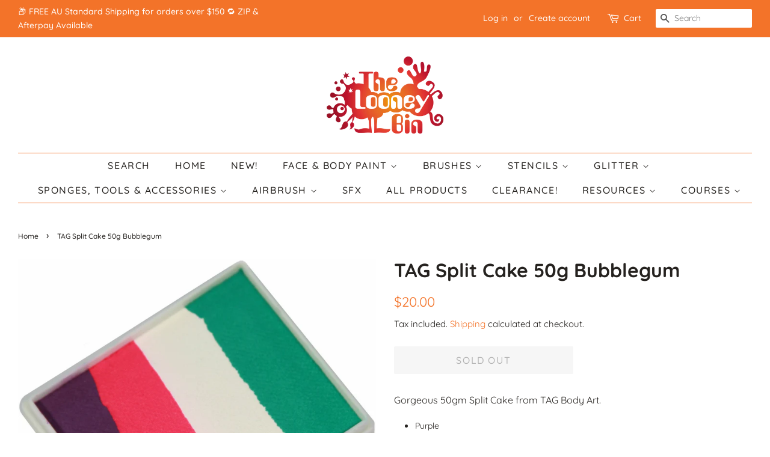

--- FILE ---
content_type: text/html; charset=utf-8
request_url: https://looneybin.com.au/products/tag-split-cake-50g-bubblegum
body_size: 29261
content:
<!doctype html>
<html class="no-js" lang="en">
<head>

  <!-- Basic page needs ================================================== -->
  <meta charset="utf-8">
  <meta http-equiv="X-UA-Compatible" content="IE=edge,chrome=1">

  
  <link rel="shortcut icon" href="//looneybin.com.au/cdn/shop/files/LB_Favicon2_209ba9ac-d69b-4748-80a6-a63b514e93c6_32x32.png?v=1612921745" type="image/png" />
  

  <!-- Title and description ================================================== -->
  <title>
  TAG Split Cake 50g Bubblegum &ndash; Looney Bin Products 
  </title>

  
  <meta name="description" content="Gorgeous 50gm Split Cake from TAG Body Art. Purple Neon Magenta White Teal">
  

  <!-- Social meta ================================================== -->
  <!-- /snippets/social-meta-tags.liquid -->




<meta property="og:site_name" content="Looney Bin Products ">
<meta property="og:url" content="https://looneybin.com.au/products/tag-split-cake-50g-bubblegum">
<meta property="og:title" content="TAG Split Cake 50g Bubblegum">
<meta property="og:type" content="product">
<meta property="og:description" content="Gorgeous 50gm Split Cake from TAG Body Art. Purple Neon Magenta White Teal">

  <meta property="og:price:amount" content="20.00">
  <meta property="og:price:currency" content="AUD">

<meta property="og:image" content="http://looneybin.com.au/cdn/shop/files/BGBB50_1200x1200.jpg?v=1706757601">
<meta property="og:image:secure_url" content="https://looneybin.com.au/cdn/shop/files/BGBB50_1200x1200.jpg?v=1706757601">


<meta name="twitter:card" content="summary_large_image">
<meta name="twitter:title" content="TAG Split Cake 50g Bubblegum">
<meta name="twitter:description" content="Gorgeous 50gm Split Cake from TAG Body Art. Purple Neon Magenta White Teal">


  <!-- Helpers ================================================== -->
  <link rel="canonical" href="https://looneybin.com.au/products/tag-split-cake-50g-bubblegum">
  <meta name="viewport" content="width=device-width,initial-scale=1">
  <meta name="theme-color" content="#f37329">

  <!-- CSS ================================================== -->
  <link href="//looneybin.com.au/cdn/shop/t/23/assets/timber.scss.css?v=111518670538078326811758775950" rel="stylesheet" type="text/css" media="all" />
  <link href="//looneybin.com.au/cdn/shop/t/23/assets/theme.scss.css?v=84635286202660540621758775950" rel="stylesheet" type="text/css" media="all" />
  <style data-shopify>
  :root {
    --color-body-text: #25221f;
    --color-body: #ffffff;
  }
</style>


  <script>
    window.theme = window.theme || {};

    var theme = {
      strings: {
        addToCart: "Add to Cart",
        soldOut: "Sold Out",
        unavailable: "Unavailable",
        zoomClose: "Close (Esc)",
        zoomPrev: "Previous (Left arrow key)",
        zoomNext: "Next (Right arrow key)",
        addressError: "Error looking up that address",
        addressNoResults: "No results for that address",
        addressQueryLimit: "You have exceeded the Google API usage limit. Consider upgrading to a \u003ca href=\"https:\/\/developers.google.com\/maps\/premium\/usage-limits\"\u003ePremium Plan\u003c\/a\u003e.",
        authError: "There was a problem authenticating your Google Maps API Key."
      },
      settings: {
        // Adding some settings to allow the editor to update correctly when they are changed
        enableWideLayout: true,
        typeAccentTransform: true,
        typeAccentSpacing: true,
        baseFontSize: '16px',
        headerBaseFontSize: '32px',
        accentFontSize: '16px'
      },
      variables: {
        mediaQueryMedium: 'screen and (max-width: 768px)',
        bpSmall: false
      },
      moneyFormat: "${{amount}}"
    };document.documentElement.className = document.documentElement.className.replace('no-js', 'supports-js');
  </script>

  <!-- Header hook for plugins ================================================== -->
  <script>window.performance && window.performance.mark && window.performance.mark('shopify.content_for_header.start');</script><meta id="shopify-digital-wallet" name="shopify-digital-wallet" content="/14249372/digital_wallets/dialog">
<meta name="shopify-checkout-api-token" content="bba29f1468d5b36d1255d53bb41ccc7d">
<link rel="alternate" type="application/json+oembed" href="https://looneybin.com.au/products/tag-split-cake-50g-bubblegum.oembed">
<script async="async" src="/checkouts/internal/preloads.js?locale=en-AU"></script>
<link rel="preconnect" href="https://shop.app" crossorigin="anonymous">
<script async="async" src="https://shop.app/checkouts/internal/preloads.js?locale=en-AU&shop_id=14249372" crossorigin="anonymous"></script>
<script id="apple-pay-shop-capabilities" type="application/json">{"shopId":14249372,"countryCode":"AU","currencyCode":"AUD","merchantCapabilities":["supports3DS"],"merchantId":"gid:\/\/shopify\/Shop\/14249372","merchantName":"Looney Bin Products ","requiredBillingContactFields":["postalAddress","email","phone"],"requiredShippingContactFields":["postalAddress","email","phone"],"shippingType":"shipping","supportedNetworks":["visa","masterCard","amex","jcb"],"total":{"type":"pending","label":"Looney Bin Products ","amount":"1.00"},"shopifyPaymentsEnabled":true,"supportsSubscriptions":true}</script>
<script id="shopify-features" type="application/json">{"accessToken":"bba29f1468d5b36d1255d53bb41ccc7d","betas":["rich-media-storefront-analytics"],"domain":"looneybin.com.au","predictiveSearch":true,"shopId":14249372,"locale":"en"}</script>
<script>var Shopify = Shopify || {};
Shopify.shop = "looneybin.myshopify.com";
Shopify.locale = "en";
Shopify.currency = {"active":"AUD","rate":"1.0"};
Shopify.country = "AU";
Shopify.theme = {"name":"Minimal_Theme-LooneyBinWebsite ","id":83559022669,"schema_name":"Minimal","schema_version":"12.6.0","theme_store_id":380,"role":"main"};
Shopify.theme.handle = "null";
Shopify.theme.style = {"id":null,"handle":null};
Shopify.cdnHost = "looneybin.com.au/cdn";
Shopify.routes = Shopify.routes || {};
Shopify.routes.root = "/";</script>
<script type="module">!function(o){(o.Shopify=o.Shopify||{}).modules=!0}(window);</script>
<script>!function(o){function n(){var o=[];function n(){o.push(Array.prototype.slice.apply(arguments))}return n.q=o,n}var t=o.Shopify=o.Shopify||{};t.loadFeatures=n(),t.autoloadFeatures=n()}(window);</script>
<script>
  window.ShopifyPay = window.ShopifyPay || {};
  window.ShopifyPay.apiHost = "shop.app\/pay";
  window.ShopifyPay.redirectState = null;
</script>
<script id="shop-js-analytics" type="application/json">{"pageType":"product"}</script>
<script defer="defer" async type="module" src="//looneybin.com.au/cdn/shopifycloud/shop-js/modules/v2/client.init-shop-cart-sync_BdyHc3Nr.en.esm.js"></script>
<script defer="defer" async type="module" src="//looneybin.com.au/cdn/shopifycloud/shop-js/modules/v2/chunk.common_Daul8nwZ.esm.js"></script>
<script type="module">
  await import("//looneybin.com.au/cdn/shopifycloud/shop-js/modules/v2/client.init-shop-cart-sync_BdyHc3Nr.en.esm.js");
await import("//looneybin.com.au/cdn/shopifycloud/shop-js/modules/v2/chunk.common_Daul8nwZ.esm.js");

  window.Shopify.SignInWithShop?.initShopCartSync?.({"fedCMEnabled":true,"windoidEnabled":true});

</script>
<script>
  window.Shopify = window.Shopify || {};
  if (!window.Shopify.featureAssets) window.Shopify.featureAssets = {};
  window.Shopify.featureAssets['shop-js'] = {"shop-cart-sync":["modules/v2/client.shop-cart-sync_QYOiDySF.en.esm.js","modules/v2/chunk.common_Daul8nwZ.esm.js"],"init-fed-cm":["modules/v2/client.init-fed-cm_DchLp9rc.en.esm.js","modules/v2/chunk.common_Daul8nwZ.esm.js"],"shop-button":["modules/v2/client.shop-button_OV7bAJc5.en.esm.js","modules/v2/chunk.common_Daul8nwZ.esm.js"],"init-windoid":["modules/v2/client.init-windoid_DwxFKQ8e.en.esm.js","modules/v2/chunk.common_Daul8nwZ.esm.js"],"shop-cash-offers":["modules/v2/client.shop-cash-offers_DWtL6Bq3.en.esm.js","modules/v2/chunk.common_Daul8nwZ.esm.js","modules/v2/chunk.modal_CQq8HTM6.esm.js"],"shop-toast-manager":["modules/v2/client.shop-toast-manager_CX9r1SjA.en.esm.js","modules/v2/chunk.common_Daul8nwZ.esm.js"],"init-shop-email-lookup-coordinator":["modules/v2/client.init-shop-email-lookup-coordinator_UhKnw74l.en.esm.js","modules/v2/chunk.common_Daul8nwZ.esm.js"],"pay-button":["modules/v2/client.pay-button_DzxNnLDY.en.esm.js","modules/v2/chunk.common_Daul8nwZ.esm.js"],"avatar":["modules/v2/client.avatar_BTnouDA3.en.esm.js"],"init-shop-cart-sync":["modules/v2/client.init-shop-cart-sync_BdyHc3Nr.en.esm.js","modules/v2/chunk.common_Daul8nwZ.esm.js"],"shop-login-button":["modules/v2/client.shop-login-button_D8B466_1.en.esm.js","modules/v2/chunk.common_Daul8nwZ.esm.js","modules/v2/chunk.modal_CQq8HTM6.esm.js"],"init-customer-accounts-sign-up":["modules/v2/client.init-customer-accounts-sign-up_C8fpPm4i.en.esm.js","modules/v2/client.shop-login-button_D8B466_1.en.esm.js","modules/v2/chunk.common_Daul8nwZ.esm.js","modules/v2/chunk.modal_CQq8HTM6.esm.js"],"init-shop-for-new-customer-accounts":["modules/v2/client.init-shop-for-new-customer-accounts_CVTO0Ztu.en.esm.js","modules/v2/client.shop-login-button_D8B466_1.en.esm.js","modules/v2/chunk.common_Daul8nwZ.esm.js","modules/v2/chunk.modal_CQq8HTM6.esm.js"],"init-customer-accounts":["modules/v2/client.init-customer-accounts_dRgKMfrE.en.esm.js","modules/v2/client.shop-login-button_D8B466_1.en.esm.js","modules/v2/chunk.common_Daul8nwZ.esm.js","modules/v2/chunk.modal_CQq8HTM6.esm.js"],"shop-follow-button":["modules/v2/client.shop-follow-button_CkZpjEct.en.esm.js","modules/v2/chunk.common_Daul8nwZ.esm.js","modules/v2/chunk.modal_CQq8HTM6.esm.js"],"lead-capture":["modules/v2/client.lead-capture_BntHBhfp.en.esm.js","modules/v2/chunk.common_Daul8nwZ.esm.js","modules/v2/chunk.modal_CQq8HTM6.esm.js"],"checkout-modal":["modules/v2/client.checkout-modal_CfxcYbTm.en.esm.js","modules/v2/chunk.common_Daul8nwZ.esm.js","modules/v2/chunk.modal_CQq8HTM6.esm.js"],"shop-login":["modules/v2/client.shop-login_Da4GZ2H6.en.esm.js","modules/v2/chunk.common_Daul8nwZ.esm.js","modules/v2/chunk.modal_CQq8HTM6.esm.js"],"payment-terms":["modules/v2/client.payment-terms_MV4M3zvL.en.esm.js","modules/v2/chunk.common_Daul8nwZ.esm.js","modules/v2/chunk.modal_CQq8HTM6.esm.js"]};
</script>
<script>(function() {
  var isLoaded = false;
  function asyncLoad() {
    if (isLoaded) return;
    isLoaded = true;
    var urls = ["\/\/cdn.shopify.com\/proxy\/5dcace984ad6adbab1223d998b99ce5dcf93adf5aaa7c7eaab47fd0546f25c8a\/api.goaffpro.com\/loader.js?shop=looneybin.myshopify.com\u0026sp-cache-control=cHVibGljLCBtYXgtYWdlPTkwMA"];
    for (var i = 0; i < urls.length; i++) {
      var s = document.createElement('script');
      s.type = 'text/javascript';
      s.async = true;
      s.src = urls[i];
      var x = document.getElementsByTagName('script')[0];
      x.parentNode.insertBefore(s, x);
    }
  };
  if(window.attachEvent) {
    window.attachEvent('onload', asyncLoad);
  } else {
    window.addEventListener('load', asyncLoad, false);
  }
})();</script>
<script id="__st">var __st={"a":14249372,"offset":39600,"reqid":"d588217f-de48-4fc7-bc19-d1eb160d19e5-1768957309","pageurl":"looneybin.com.au\/products\/tag-split-cake-50g-bubblegum","u":"626af6ac1370","p":"product","rtyp":"product","rid":6999188930637};</script>
<script>window.ShopifyPaypalV4VisibilityTracking = true;</script>
<script id="captcha-bootstrap">!function(){'use strict';const t='contact',e='account',n='new_comment',o=[[t,t],['blogs',n],['comments',n],[t,'customer']],c=[[e,'customer_login'],[e,'guest_login'],[e,'recover_customer_password'],[e,'create_customer']],r=t=>t.map((([t,e])=>`form[action*='/${t}']:not([data-nocaptcha='true']) input[name='form_type'][value='${e}']`)).join(','),a=t=>()=>t?[...document.querySelectorAll(t)].map((t=>t.form)):[];function s(){const t=[...o],e=r(t);return a(e)}const i='password',u='form_key',d=['recaptcha-v3-token','g-recaptcha-response','h-captcha-response',i],f=()=>{try{return window.sessionStorage}catch{return}},m='__shopify_v',_=t=>t.elements[u];function p(t,e,n=!1){try{const o=window.sessionStorage,c=JSON.parse(o.getItem(e)),{data:r}=function(t){const{data:e,action:n}=t;return t[m]||n?{data:e,action:n}:{data:t,action:n}}(c);for(const[e,n]of Object.entries(r))t.elements[e]&&(t.elements[e].value=n);n&&o.removeItem(e)}catch(o){console.error('form repopulation failed',{error:o})}}const l='form_type',E='cptcha';function T(t){t.dataset[E]=!0}const w=window,h=w.document,L='Shopify',v='ce_forms',y='captcha';let A=!1;((t,e)=>{const n=(g='f06e6c50-85a8-45c8-87d0-21a2b65856fe',I='https://cdn.shopify.com/shopifycloud/storefront-forms-hcaptcha/ce_storefront_forms_captcha_hcaptcha.v1.5.2.iife.js',D={infoText:'Protected by hCaptcha',privacyText:'Privacy',termsText:'Terms'},(t,e,n)=>{const o=w[L][v],c=o.bindForm;if(c)return c(t,g,e,D).then(n);var r;o.q.push([[t,g,e,D],n]),r=I,A||(h.body.append(Object.assign(h.createElement('script'),{id:'captcha-provider',async:!0,src:r})),A=!0)});var g,I,D;w[L]=w[L]||{},w[L][v]=w[L][v]||{},w[L][v].q=[],w[L][y]=w[L][y]||{},w[L][y].protect=function(t,e){n(t,void 0,e),T(t)},Object.freeze(w[L][y]),function(t,e,n,w,h,L){const[v,y,A,g]=function(t,e,n){const i=e?o:[],u=t?c:[],d=[...i,...u],f=r(d),m=r(i),_=r(d.filter((([t,e])=>n.includes(e))));return[a(f),a(m),a(_),s()]}(w,h,L),I=t=>{const e=t.target;return e instanceof HTMLFormElement?e:e&&e.form},D=t=>v().includes(t);t.addEventListener('submit',(t=>{const e=I(t);if(!e)return;const n=D(e)&&!e.dataset.hcaptchaBound&&!e.dataset.recaptchaBound,o=_(e),c=g().includes(e)&&(!o||!o.value);(n||c)&&t.preventDefault(),c&&!n&&(function(t){try{if(!f())return;!function(t){const e=f();if(!e)return;const n=_(t);if(!n)return;const o=n.value;o&&e.removeItem(o)}(t);const e=Array.from(Array(32),(()=>Math.random().toString(36)[2])).join('');!function(t,e){_(t)||t.append(Object.assign(document.createElement('input'),{type:'hidden',name:u})),t.elements[u].value=e}(t,e),function(t,e){const n=f();if(!n)return;const o=[...t.querySelectorAll(`input[type='${i}']`)].map((({name:t})=>t)),c=[...d,...o],r={};for(const[a,s]of new FormData(t).entries())c.includes(a)||(r[a]=s);n.setItem(e,JSON.stringify({[m]:1,action:t.action,data:r}))}(t,e)}catch(e){console.error('failed to persist form',e)}}(e),e.submit())}));const S=(t,e)=>{t&&!t.dataset[E]&&(n(t,e.some((e=>e===t))),T(t))};for(const o of['focusin','change'])t.addEventListener(o,(t=>{const e=I(t);D(e)&&S(e,y())}));const B=e.get('form_key'),M=e.get(l),P=B&&M;t.addEventListener('DOMContentLoaded',(()=>{const t=y();if(P)for(const e of t)e.elements[l].value===M&&p(e,B);[...new Set([...A(),...v().filter((t=>'true'===t.dataset.shopifyCaptcha))])].forEach((e=>S(e,t)))}))}(h,new URLSearchParams(w.location.search),n,t,e,['guest_login'])})(!0,!0)}();</script>
<script integrity="sha256-4kQ18oKyAcykRKYeNunJcIwy7WH5gtpwJnB7kiuLZ1E=" data-source-attribution="shopify.loadfeatures" defer="defer" src="//looneybin.com.au/cdn/shopifycloud/storefront/assets/storefront/load_feature-a0a9edcb.js" crossorigin="anonymous"></script>
<script crossorigin="anonymous" defer="defer" src="//looneybin.com.au/cdn/shopifycloud/storefront/assets/shopify_pay/storefront-65b4c6d7.js?v=20250812"></script>
<script data-source-attribution="shopify.dynamic_checkout.dynamic.init">var Shopify=Shopify||{};Shopify.PaymentButton=Shopify.PaymentButton||{isStorefrontPortableWallets:!0,init:function(){window.Shopify.PaymentButton.init=function(){};var t=document.createElement("script");t.src="https://looneybin.com.au/cdn/shopifycloud/portable-wallets/latest/portable-wallets.en.js",t.type="module",document.head.appendChild(t)}};
</script>
<script data-source-attribution="shopify.dynamic_checkout.buyer_consent">
  function portableWalletsHideBuyerConsent(e){var t=document.getElementById("shopify-buyer-consent"),n=document.getElementById("shopify-subscription-policy-button");t&&n&&(t.classList.add("hidden"),t.setAttribute("aria-hidden","true"),n.removeEventListener("click",e))}function portableWalletsShowBuyerConsent(e){var t=document.getElementById("shopify-buyer-consent"),n=document.getElementById("shopify-subscription-policy-button");t&&n&&(t.classList.remove("hidden"),t.removeAttribute("aria-hidden"),n.addEventListener("click",e))}window.Shopify?.PaymentButton&&(window.Shopify.PaymentButton.hideBuyerConsent=portableWalletsHideBuyerConsent,window.Shopify.PaymentButton.showBuyerConsent=portableWalletsShowBuyerConsent);
</script>
<script>
  function portableWalletsCleanup(e){e&&e.src&&console.error("Failed to load portable wallets script "+e.src);var t=document.querySelectorAll("shopify-accelerated-checkout .shopify-payment-button__skeleton, shopify-accelerated-checkout-cart .wallet-cart-button__skeleton"),e=document.getElementById("shopify-buyer-consent");for(let e=0;e<t.length;e++)t[e].remove();e&&e.remove()}function portableWalletsNotLoadedAsModule(e){e instanceof ErrorEvent&&"string"==typeof e.message&&e.message.includes("import.meta")&&"string"==typeof e.filename&&e.filename.includes("portable-wallets")&&(window.removeEventListener("error",portableWalletsNotLoadedAsModule),window.Shopify.PaymentButton.failedToLoad=e,"loading"===document.readyState?document.addEventListener("DOMContentLoaded",window.Shopify.PaymentButton.init):window.Shopify.PaymentButton.init())}window.addEventListener("error",portableWalletsNotLoadedAsModule);
</script>

<script type="module" src="https://looneybin.com.au/cdn/shopifycloud/portable-wallets/latest/portable-wallets.en.js" onError="portableWalletsCleanup(this)" crossorigin="anonymous"></script>
<script nomodule>
  document.addEventListener("DOMContentLoaded", portableWalletsCleanup);
</script>

<link id="shopify-accelerated-checkout-styles" rel="stylesheet" media="screen" href="https://looneybin.com.au/cdn/shopifycloud/portable-wallets/latest/accelerated-checkout-backwards-compat.css" crossorigin="anonymous">
<style id="shopify-accelerated-checkout-cart">
        #shopify-buyer-consent {
  margin-top: 1em;
  display: inline-block;
  width: 100%;
}

#shopify-buyer-consent.hidden {
  display: none;
}

#shopify-subscription-policy-button {
  background: none;
  border: none;
  padding: 0;
  text-decoration: underline;
  font-size: inherit;
  cursor: pointer;
}

#shopify-subscription-policy-button::before {
  box-shadow: none;
}

      </style>

<script>window.performance && window.performance.mark && window.performance.mark('shopify.content_for_header.end');</script>

  <script src="//looneybin.com.au/cdn/shop/t/23/assets/jquery-2.2.3.min.js?v=58211863146907186831598835968" type="text/javascript"></script>

  <script src="//looneybin.com.au/cdn/shop/t/23/assets/lazysizes.min.js?v=155223123402716617051598835969" async="async"></script>

  
  

<script>function loadScript(a){var b=document.getElementsByTagName("head")[0],c=document.createElement("script");c.type="text/javascript",c.src="https://tracker.metricool.com/resources/be.js",c.onreadystatechange=a,c.onload=a,b.appendChild(c)}loadScript(function(){beTracker.t({hash:"9549aa3a53cc2735656963cb88997870"})});</script>
  
<link href="https://monorail-edge.shopifysvc.com" rel="dns-prefetch">
<script>(function(){if ("sendBeacon" in navigator && "performance" in window) {try {var session_token_from_headers = performance.getEntriesByType('navigation')[0].serverTiming.find(x => x.name == '_s').description;} catch {var session_token_from_headers = undefined;}var session_cookie_matches = document.cookie.match(/_shopify_s=([^;]*)/);var session_token_from_cookie = session_cookie_matches && session_cookie_matches.length === 2 ? session_cookie_matches[1] : "";var session_token = session_token_from_headers || session_token_from_cookie || "";function handle_abandonment_event(e) {var entries = performance.getEntries().filter(function(entry) {return /monorail-edge.shopifysvc.com/.test(entry.name);});if (!window.abandonment_tracked && entries.length === 0) {window.abandonment_tracked = true;var currentMs = Date.now();var navigation_start = performance.timing.navigationStart;var payload = {shop_id: 14249372,url: window.location.href,navigation_start,duration: currentMs - navigation_start,session_token,page_type: "product"};window.navigator.sendBeacon("https://monorail-edge.shopifysvc.com/v1/produce", JSON.stringify({schema_id: "online_store_buyer_site_abandonment/1.1",payload: payload,metadata: {event_created_at_ms: currentMs,event_sent_at_ms: currentMs}}));}}window.addEventListener('pagehide', handle_abandonment_event);}}());</script>
<script id="web-pixels-manager-setup">(function e(e,d,r,n,o){if(void 0===o&&(o={}),!Boolean(null===(a=null===(i=window.Shopify)||void 0===i?void 0:i.analytics)||void 0===a?void 0:a.replayQueue)){var i,a;window.Shopify=window.Shopify||{};var t=window.Shopify;t.analytics=t.analytics||{};var s=t.analytics;s.replayQueue=[],s.publish=function(e,d,r){return s.replayQueue.push([e,d,r]),!0};try{self.performance.mark("wpm:start")}catch(e){}var l=function(){var e={modern:/Edge?\/(1{2}[4-9]|1[2-9]\d|[2-9]\d{2}|\d{4,})\.\d+(\.\d+|)|Firefox\/(1{2}[4-9]|1[2-9]\d|[2-9]\d{2}|\d{4,})\.\d+(\.\d+|)|Chrom(ium|e)\/(9{2}|\d{3,})\.\d+(\.\d+|)|(Maci|X1{2}).+ Version\/(15\.\d+|(1[6-9]|[2-9]\d|\d{3,})\.\d+)([,.]\d+|)( \(\w+\)|)( Mobile\/\w+|) Safari\/|Chrome.+OPR\/(9{2}|\d{3,})\.\d+\.\d+|(CPU[ +]OS|iPhone[ +]OS|CPU[ +]iPhone|CPU IPhone OS|CPU iPad OS)[ +]+(15[._]\d+|(1[6-9]|[2-9]\d|\d{3,})[._]\d+)([._]\d+|)|Android:?[ /-](13[3-9]|1[4-9]\d|[2-9]\d{2}|\d{4,})(\.\d+|)(\.\d+|)|Android.+Firefox\/(13[5-9]|1[4-9]\d|[2-9]\d{2}|\d{4,})\.\d+(\.\d+|)|Android.+Chrom(ium|e)\/(13[3-9]|1[4-9]\d|[2-9]\d{2}|\d{4,})\.\d+(\.\d+|)|SamsungBrowser\/([2-9]\d|\d{3,})\.\d+/,legacy:/Edge?\/(1[6-9]|[2-9]\d|\d{3,})\.\d+(\.\d+|)|Firefox\/(5[4-9]|[6-9]\d|\d{3,})\.\d+(\.\d+|)|Chrom(ium|e)\/(5[1-9]|[6-9]\d|\d{3,})\.\d+(\.\d+|)([\d.]+$|.*Safari\/(?![\d.]+ Edge\/[\d.]+$))|(Maci|X1{2}).+ Version\/(10\.\d+|(1[1-9]|[2-9]\d|\d{3,})\.\d+)([,.]\d+|)( \(\w+\)|)( Mobile\/\w+|) Safari\/|Chrome.+OPR\/(3[89]|[4-9]\d|\d{3,})\.\d+\.\d+|(CPU[ +]OS|iPhone[ +]OS|CPU[ +]iPhone|CPU IPhone OS|CPU iPad OS)[ +]+(10[._]\d+|(1[1-9]|[2-9]\d|\d{3,})[._]\d+)([._]\d+|)|Android:?[ /-](13[3-9]|1[4-9]\d|[2-9]\d{2}|\d{4,})(\.\d+|)(\.\d+|)|Mobile Safari.+OPR\/([89]\d|\d{3,})\.\d+\.\d+|Android.+Firefox\/(13[5-9]|1[4-9]\d|[2-9]\d{2}|\d{4,})\.\d+(\.\d+|)|Android.+Chrom(ium|e)\/(13[3-9]|1[4-9]\d|[2-9]\d{2}|\d{4,})\.\d+(\.\d+|)|Android.+(UC? ?Browser|UCWEB|U3)[ /]?(15\.([5-9]|\d{2,})|(1[6-9]|[2-9]\d|\d{3,})\.\d+)\.\d+|SamsungBrowser\/(5\.\d+|([6-9]|\d{2,})\.\d+)|Android.+MQ{2}Browser\/(14(\.(9|\d{2,})|)|(1[5-9]|[2-9]\d|\d{3,})(\.\d+|))(\.\d+|)|K[Aa][Ii]OS\/(3\.\d+|([4-9]|\d{2,})\.\d+)(\.\d+|)/},d=e.modern,r=e.legacy,n=navigator.userAgent;return n.match(d)?"modern":n.match(r)?"legacy":"unknown"}(),u="modern"===l?"modern":"legacy",c=(null!=n?n:{modern:"",legacy:""})[u],f=function(e){return[e.baseUrl,"/wpm","/b",e.hashVersion,"modern"===e.buildTarget?"m":"l",".js"].join("")}({baseUrl:d,hashVersion:r,buildTarget:u}),m=function(e){var d=e.version,r=e.bundleTarget,n=e.surface,o=e.pageUrl,i=e.monorailEndpoint;return{emit:function(e){var a=e.status,t=e.errorMsg,s=(new Date).getTime(),l=JSON.stringify({metadata:{event_sent_at_ms:s},events:[{schema_id:"web_pixels_manager_load/3.1",payload:{version:d,bundle_target:r,page_url:o,status:a,surface:n,error_msg:t},metadata:{event_created_at_ms:s}}]});if(!i)return console&&console.warn&&console.warn("[Web Pixels Manager] No Monorail endpoint provided, skipping logging."),!1;try{return self.navigator.sendBeacon.bind(self.navigator)(i,l)}catch(e){}var u=new XMLHttpRequest;try{return u.open("POST",i,!0),u.setRequestHeader("Content-Type","text/plain"),u.send(l),!0}catch(e){return console&&console.warn&&console.warn("[Web Pixels Manager] Got an unhandled error while logging to Monorail."),!1}}}}({version:r,bundleTarget:l,surface:e.surface,pageUrl:self.location.href,monorailEndpoint:e.monorailEndpoint});try{o.browserTarget=l,function(e){var d=e.src,r=e.async,n=void 0===r||r,o=e.onload,i=e.onerror,a=e.sri,t=e.scriptDataAttributes,s=void 0===t?{}:t,l=document.createElement("script"),u=document.querySelector("head"),c=document.querySelector("body");if(l.async=n,l.src=d,a&&(l.integrity=a,l.crossOrigin="anonymous"),s)for(var f in s)if(Object.prototype.hasOwnProperty.call(s,f))try{l.dataset[f]=s[f]}catch(e){}if(o&&l.addEventListener("load",o),i&&l.addEventListener("error",i),u)u.appendChild(l);else{if(!c)throw new Error("Did not find a head or body element to append the script");c.appendChild(l)}}({src:f,async:!0,onload:function(){if(!function(){var e,d;return Boolean(null===(d=null===(e=window.Shopify)||void 0===e?void 0:e.analytics)||void 0===d?void 0:d.initialized)}()){var d=window.webPixelsManager.init(e)||void 0;if(d){var r=window.Shopify.analytics;r.replayQueue.forEach((function(e){var r=e[0],n=e[1],o=e[2];d.publishCustomEvent(r,n,o)})),r.replayQueue=[],r.publish=d.publishCustomEvent,r.visitor=d.visitor,r.initialized=!0}}},onerror:function(){return m.emit({status:"failed",errorMsg:"".concat(f," has failed to load")})},sri:function(e){var d=/^sha384-[A-Za-z0-9+/=]+$/;return"string"==typeof e&&d.test(e)}(c)?c:"",scriptDataAttributes:o}),m.emit({status:"loading"})}catch(e){m.emit({status:"failed",errorMsg:(null==e?void 0:e.message)||"Unknown error"})}}})({shopId: 14249372,storefrontBaseUrl: "https://looneybin.com.au",extensionsBaseUrl: "https://extensions.shopifycdn.com/cdn/shopifycloud/web-pixels-manager",monorailEndpoint: "https://monorail-edge.shopifysvc.com/unstable/produce_batch",surface: "storefront-renderer",enabledBetaFlags: ["2dca8a86"],webPixelsConfigList: [{"id":"838893645","configuration":"{\"shop\":\"looneybin.myshopify.com\",\"cookie_duration\":\"2592000\"}","eventPayloadVersion":"v1","runtimeContext":"STRICT","scriptVersion":"a2e7513c3708f34b1f617d7ce88f9697","type":"APP","apiClientId":2744533,"privacyPurposes":["ANALYTICS","MARKETING"],"dataSharingAdjustments":{"protectedCustomerApprovalScopes":["read_customer_address","read_customer_email","read_customer_name","read_customer_personal_data","read_customer_phone"]}},{"id":"153878605","configuration":"{\"pixel_id\":\"954306025111036\",\"pixel_type\":\"facebook_pixel\",\"metaapp_system_user_token\":\"-\"}","eventPayloadVersion":"v1","runtimeContext":"OPEN","scriptVersion":"ca16bc87fe92b6042fbaa3acc2fbdaa6","type":"APP","apiClientId":2329312,"privacyPurposes":["ANALYTICS","MARKETING","SALE_OF_DATA"],"dataSharingAdjustments":{"protectedCustomerApprovalScopes":["read_customer_address","read_customer_email","read_customer_name","read_customer_personal_data","read_customer_phone"]}},{"id":"42303565","eventPayloadVersion":"v1","runtimeContext":"LAX","scriptVersion":"1","type":"CUSTOM","privacyPurposes":["MARKETING"],"name":"Meta pixel (migrated)"},{"id":"59080781","eventPayloadVersion":"v1","runtimeContext":"LAX","scriptVersion":"1","type":"CUSTOM","privacyPurposes":["ANALYTICS"],"name":"Google Analytics tag (migrated)"},{"id":"shopify-app-pixel","configuration":"{}","eventPayloadVersion":"v1","runtimeContext":"STRICT","scriptVersion":"0450","apiClientId":"shopify-pixel","type":"APP","privacyPurposes":["ANALYTICS","MARKETING"]},{"id":"shopify-custom-pixel","eventPayloadVersion":"v1","runtimeContext":"LAX","scriptVersion":"0450","apiClientId":"shopify-pixel","type":"CUSTOM","privacyPurposes":["ANALYTICS","MARKETING"]}],isMerchantRequest: false,initData: {"shop":{"name":"Looney Bin Products ","paymentSettings":{"currencyCode":"AUD"},"myshopifyDomain":"looneybin.myshopify.com","countryCode":"AU","storefrontUrl":"https:\/\/looneybin.com.au"},"customer":null,"cart":null,"checkout":null,"productVariants":[{"price":{"amount":20.0,"currencyCode":"AUD"},"product":{"title":"TAG Split Cake 50g Bubblegum","vendor":"TAG","id":"6999188930637","untranslatedTitle":"TAG Split Cake 50g Bubblegum","url":"\/products\/tag-split-cake-50g-bubblegum","type":"Face \u0026 Body Paint"},"id":"40445509435469","image":{"src":"\/\/looneybin.com.au\/cdn\/shop\/files\/BGBB50.jpg?v=1706757601"},"sku":null,"title":"Default Title","untranslatedTitle":"Default Title"}],"purchasingCompany":null},},"https://looneybin.com.au/cdn","fcfee988w5aeb613cpc8e4bc33m6693e112",{"modern":"","legacy":""},{"shopId":"14249372","storefrontBaseUrl":"https:\/\/looneybin.com.au","extensionBaseUrl":"https:\/\/extensions.shopifycdn.com\/cdn\/shopifycloud\/web-pixels-manager","surface":"storefront-renderer","enabledBetaFlags":"[\"2dca8a86\"]","isMerchantRequest":"false","hashVersion":"fcfee988w5aeb613cpc8e4bc33m6693e112","publish":"custom","events":"[[\"page_viewed\",{}],[\"product_viewed\",{\"productVariant\":{\"price\":{\"amount\":20.0,\"currencyCode\":\"AUD\"},\"product\":{\"title\":\"TAG Split Cake 50g Bubblegum\",\"vendor\":\"TAG\",\"id\":\"6999188930637\",\"untranslatedTitle\":\"TAG Split Cake 50g Bubblegum\",\"url\":\"\/products\/tag-split-cake-50g-bubblegum\",\"type\":\"Face \u0026 Body Paint\"},\"id\":\"40445509435469\",\"image\":{\"src\":\"\/\/looneybin.com.au\/cdn\/shop\/files\/BGBB50.jpg?v=1706757601\"},\"sku\":null,\"title\":\"Default Title\",\"untranslatedTitle\":\"Default Title\"}}]]"});</script><script>
  window.ShopifyAnalytics = window.ShopifyAnalytics || {};
  window.ShopifyAnalytics.meta = window.ShopifyAnalytics.meta || {};
  window.ShopifyAnalytics.meta.currency = 'AUD';
  var meta = {"product":{"id":6999188930637,"gid":"gid:\/\/shopify\/Product\/6999188930637","vendor":"TAG","type":"Face \u0026 Body Paint","handle":"tag-split-cake-50g-bubblegum","variants":[{"id":40445509435469,"price":2000,"name":"TAG Split Cake 50g Bubblegum","public_title":null,"sku":null}],"remote":false},"page":{"pageType":"product","resourceType":"product","resourceId":6999188930637,"requestId":"d588217f-de48-4fc7-bc19-d1eb160d19e5-1768957309"}};
  for (var attr in meta) {
    window.ShopifyAnalytics.meta[attr] = meta[attr];
  }
</script>
<script class="analytics">
  (function () {
    var customDocumentWrite = function(content) {
      var jquery = null;

      if (window.jQuery) {
        jquery = window.jQuery;
      } else if (window.Checkout && window.Checkout.$) {
        jquery = window.Checkout.$;
      }

      if (jquery) {
        jquery('body').append(content);
      }
    };

    var hasLoggedConversion = function(token) {
      if (token) {
        return document.cookie.indexOf('loggedConversion=' + token) !== -1;
      }
      return false;
    }

    var setCookieIfConversion = function(token) {
      if (token) {
        var twoMonthsFromNow = new Date(Date.now());
        twoMonthsFromNow.setMonth(twoMonthsFromNow.getMonth() + 2);

        document.cookie = 'loggedConversion=' + token + '; expires=' + twoMonthsFromNow;
      }
    }

    var trekkie = window.ShopifyAnalytics.lib = window.trekkie = window.trekkie || [];
    if (trekkie.integrations) {
      return;
    }
    trekkie.methods = [
      'identify',
      'page',
      'ready',
      'track',
      'trackForm',
      'trackLink'
    ];
    trekkie.factory = function(method) {
      return function() {
        var args = Array.prototype.slice.call(arguments);
        args.unshift(method);
        trekkie.push(args);
        return trekkie;
      };
    };
    for (var i = 0; i < trekkie.methods.length; i++) {
      var key = trekkie.methods[i];
      trekkie[key] = trekkie.factory(key);
    }
    trekkie.load = function(config) {
      trekkie.config = config || {};
      trekkie.config.initialDocumentCookie = document.cookie;
      var first = document.getElementsByTagName('script')[0];
      var script = document.createElement('script');
      script.type = 'text/javascript';
      script.onerror = function(e) {
        var scriptFallback = document.createElement('script');
        scriptFallback.type = 'text/javascript';
        scriptFallback.onerror = function(error) {
                var Monorail = {
      produce: function produce(monorailDomain, schemaId, payload) {
        var currentMs = new Date().getTime();
        var event = {
          schema_id: schemaId,
          payload: payload,
          metadata: {
            event_created_at_ms: currentMs,
            event_sent_at_ms: currentMs
          }
        };
        return Monorail.sendRequest("https://" + monorailDomain + "/v1/produce", JSON.stringify(event));
      },
      sendRequest: function sendRequest(endpointUrl, payload) {
        // Try the sendBeacon API
        if (window && window.navigator && typeof window.navigator.sendBeacon === 'function' && typeof window.Blob === 'function' && !Monorail.isIos12()) {
          var blobData = new window.Blob([payload], {
            type: 'text/plain'
          });

          if (window.navigator.sendBeacon(endpointUrl, blobData)) {
            return true;
          } // sendBeacon was not successful

        } // XHR beacon

        var xhr = new XMLHttpRequest();

        try {
          xhr.open('POST', endpointUrl);
          xhr.setRequestHeader('Content-Type', 'text/plain');
          xhr.send(payload);
        } catch (e) {
          console.log(e);
        }

        return false;
      },
      isIos12: function isIos12() {
        return window.navigator.userAgent.lastIndexOf('iPhone; CPU iPhone OS 12_') !== -1 || window.navigator.userAgent.lastIndexOf('iPad; CPU OS 12_') !== -1;
      }
    };
    Monorail.produce('monorail-edge.shopifysvc.com',
      'trekkie_storefront_load_errors/1.1',
      {shop_id: 14249372,
      theme_id: 83559022669,
      app_name: "storefront",
      context_url: window.location.href,
      source_url: "//looneybin.com.au/cdn/s/trekkie.storefront.cd680fe47e6c39ca5d5df5f0a32d569bc48c0f27.min.js"});

        };
        scriptFallback.async = true;
        scriptFallback.src = '//looneybin.com.au/cdn/s/trekkie.storefront.cd680fe47e6c39ca5d5df5f0a32d569bc48c0f27.min.js';
        first.parentNode.insertBefore(scriptFallback, first);
      };
      script.async = true;
      script.src = '//looneybin.com.au/cdn/s/trekkie.storefront.cd680fe47e6c39ca5d5df5f0a32d569bc48c0f27.min.js';
      first.parentNode.insertBefore(script, first);
    };
    trekkie.load(
      {"Trekkie":{"appName":"storefront","development":false,"defaultAttributes":{"shopId":14249372,"isMerchantRequest":null,"themeId":83559022669,"themeCityHash":"13356692189079629761","contentLanguage":"en","currency":"AUD","eventMetadataId":"df5cb414-0104-4217-b213-d0408f9be520"},"isServerSideCookieWritingEnabled":true,"monorailRegion":"shop_domain","enabledBetaFlags":["65f19447"]},"Session Attribution":{},"S2S":{"facebookCapiEnabled":false,"source":"trekkie-storefront-renderer","apiClientId":580111}}
    );

    var loaded = false;
    trekkie.ready(function() {
      if (loaded) return;
      loaded = true;

      window.ShopifyAnalytics.lib = window.trekkie;

      var originalDocumentWrite = document.write;
      document.write = customDocumentWrite;
      try { window.ShopifyAnalytics.merchantGoogleAnalytics.call(this); } catch(error) {};
      document.write = originalDocumentWrite;

      window.ShopifyAnalytics.lib.page(null,{"pageType":"product","resourceType":"product","resourceId":6999188930637,"requestId":"d588217f-de48-4fc7-bc19-d1eb160d19e5-1768957309","shopifyEmitted":true});

      var match = window.location.pathname.match(/checkouts\/(.+)\/(thank_you|post_purchase)/)
      var token = match? match[1]: undefined;
      if (!hasLoggedConversion(token)) {
        setCookieIfConversion(token);
        window.ShopifyAnalytics.lib.track("Viewed Product",{"currency":"AUD","variantId":40445509435469,"productId":6999188930637,"productGid":"gid:\/\/shopify\/Product\/6999188930637","name":"TAG Split Cake 50g Bubblegum","price":"20.00","sku":null,"brand":"TAG","variant":null,"category":"Face \u0026 Body Paint","nonInteraction":true,"remote":false},undefined,undefined,{"shopifyEmitted":true});
      window.ShopifyAnalytics.lib.track("monorail:\/\/trekkie_storefront_viewed_product\/1.1",{"currency":"AUD","variantId":40445509435469,"productId":6999188930637,"productGid":"gid:\/\/shopify\/Product\/6999188930637","name":"TAG Split Cake 50g Bubblegum","price":"20.00","sku":null,"brand":"TAG","variant":null,"category":"Face \u0026 Body Paint","nonInteraction":true,"remote":false,"referer":"https:\/\/looneybin.com.au\/products\/tag-split-cake-50g-bubblegum"});
      }
    });


        var eventsListenerScript = document.createElement('script');
        eventsListenerScript.async = true;
        eventsListenerScript.src = "//looneybin.com.au/cdn/shopifycloud/storefront/assets/shop_events_listener-3da45d37.js";
        document.getElementsByTagName('head')[0].appendChild(eventsListenerScript);

})();</script>
  <script>
  if (!window.ga || (window.ga && typeof window.ga !== 'function')) {
    window.ga = function ga() {
      (window.ga.q = window.ga.q || []).push(arguments);
      if (window.Shopify && window.Shopify.analytics && typeof window.Shopify.analytics.publish === 'function') {
        window.Shopify.analytics.publish("ga_stub_called", {}, {sendTo: "google_osp_migration"});
      }
      console.error("Shopify's Google Analytics stub called with:", Array.from(arguments), "\nSee https://help.shopify.com/manual/promoting-marketing/pixels/pixel-migration#google for more information.");
    };
    if (window.Shopify && window.Shopify.analytics && typeof window.Shopify.analytics.publish === 'function') {
      window.Shopify.analytics.publish("ga_stub_initialized", {}, {sendTo: "google_osp_migration"});
    }
  }
</script>
<script
  defer
  src="https://looneybin.com.au/cdn/shopifycloud/perf-kit/shopify-perf-kit-3.0.4.min.js"
  data-application="storefront-renderer"
  data-shop-id="14249372"
  data-render-region="gcp-us-central1"
  data-page-type="product"
  data-theme-instance-id="83559022669"
  data-theme-name="Minimal"
  data-theme-version="12.6.0"
  data-monorail-region="shop_domain"
  data-resource-timing-sampling-rate="10"
  data-shs="true"
  data-shs-beacon="true"
  data-shs-export-with-fetch="true"
  data-shs-logs-sample-rate="1"
  data-shs-beacon-endpoint="https://looneybin.com.au/api/collect"
></script>
</head>

<body id="tag-split-cake-50g-bubblegum" class="template-product">

  <div id="shopify-section-header" class="shopify-section"><style>
  .logo__image-wrapper {
    max-width: 200px;
  }
  /*================= If logo is above navigation ================== */
  
    .site-nav {
      
        border-top: 1px solid #f37329;
        border-bottom: 1px solid #f37329;
      
      margin-top: 30px;
    }

    
      .logo__image-wrapper {
        margin: 0 auto;
      }
    
  

  /*============ If logo is on the same line as navigation ============ */
  


  
</style>

<div data-section-id="header" data-section-type="header-section">
  <div class="header-bar">
    <div class="wrapper medium-down--hide">
      <div class="post-large--display-table">

        
          <div class="header-bar__left post-large--display-table-cell">

            

            

            
              <div class="header-bar__module header-bar__message">
                
                  <a href="/pages/shipping-information">
                
                  📦 FREE AU Standard Shipping for orders over $150 🔁 ZIP &amp; Afterpay Available
                
                  </a>
                
              </div>
            

          </div>
        

        <div class="header-bar__right post-large--display-table-cell">

          
            <ul class="header-bar__module header-bar__module--list">
              
                <li>
                  <a href="https://looneybin.com.au/customer_authentication/redirect?locale=en&amp;region_country=AU" id="customer_login_link">Log in</a>
                </li>
                <li>or</li>
                <li>
                  <a href="https://shopify.com/14249372/account?locale=en" id="customer_register_link">Create account</a>
                </li>
              
            </ul>
          

          <div class="header-bar__module">
            <span class="header-bar__sep" aria-hidden="true"></span>
            <a href="/cart" class="cart-page-link">
              <span class="icon icon-cart header-bar__cart-icon" aria-hidden="true"></span>
            </a>
          </div>

          <div class="header-bar__module">
            <a href="/cart" class="cart-page-link">
              Cart
              <span class="cart-count header-bar__cart-count hidden-count">0</span>
            </a>
          </div>

          
            
              <div class="header-bar__module header-bar__search">
                


  <form action="/search" method="get" class="header-bar__search-form clearfix" role="search">
    
    <button type="submit" class="btn btn--search icon-fallback-text header-bar__search-submit">
      <span class="icon icon-search" aria-hidden="true"></span>
      <span class="fallback-text">Search</span>
    </button>
    <input type="search" name="q" value="" aria-label="Search" class="header-bar__search-input" placeholder="Search">
  </form>


              </div>
            
          

        </div>
      </div>
    </div>

    <div class="wrapper post-large--hide announcement-bar--mobile">
      
        
          <a href="/pages/shipping-information">
        
          <span>📦 FREE AU Standard Shipping for orders over $150 🔁 ZIP &amp; Afterpay Available</span>
        
          </a>
        
      
    </div>

    <div class="wrapper post-large--hide">
      
        <button type="button" class="mobile-nav-trigger" id="MobileNavTrigger" aria-controls="MobileNav" aria-expanded="false">
          <span class="icon icon-hamburger" aria-hidden="true"></span>
          Menu
        </button>
      
      <a href="/cart" class="cart-page-link mobile-cart-page-link">
        <span class="icon icon-cart header-bar__cart-icon" aria-hidden="true"></span>
        Cart <span class="cart-count hidden-count">0</span>
      </a>
    </div>
    <nav role="navigation">
  <ul id="MobileNav" class="mobile-nav post-large--hide">
    
      
        <li class="mobile-nav__link">
          <a
            href="/search"
            class="mobile-nav"
            >
            Search
          </a>
        </li>
      
    
      
        <li class="mobile-nav__link">
          <a
            href="/"
            class="mobile-nav"
            >
            HOME
          </a>
        </li>
      
    
      
        <li class="mobile-nav__link">
          <a
            href="/collections/new-products"
            class="mobile-nav"
            >
            NEW!
          </a>
        </li>
      
    
      
        
        <li class="mobile-nav__link" aria-haspopup="true">
          <a
            href="#"
            class="mobile-nav__sublist-trigger"
            aria-controls="MobileNav-Parent-4"
            aria-expanded="false">
            FACE &amp; BODY PAINT
            <span class="icon-fallback-text mobile-nav__sublist-expand" aria-hidden="true">
  <span class="icon icon-plus" aria-hidden="true"></span>
  <span class="fallback-text">+</span>
</span>
<span class="icon-fallback-text mobile-nav__sublist-contract" aria-hidden="true">
  <span class="icon icon-minus" aria-hidden="true"></span>
  <span class="fallback-text">-</span>
</span>

          </a>
          <ul
            id="MobileNav-Parent-4"
            class="mobile-nav__sublist">
            
            
              
                <li class="mobile-nav__sublist-link">
                  <a
                    href="/collections/all-face-body-paint"
                    >
                    ALL Face &amp; Body Paint
                  </a>
                </li>
              
            
              
                
                <li class="mobile-nav__sublist-link">
                  <a
                    href="/collections/fpa-face-paints-australia"
                    class="mobile-nav__sublist-trigger"
                    aria-controls="MobileNav-Child-4-2"
                    aria-expanded="false"
                    >
                    Face Paints Australia (FPA)
                    <span class="icon-fallback-text mobile-nav__sublist-expand" aria-hidden="true">
  <span class="icon icon-plus" aria-hidden="true"></span>
  <span class="fallback-text">+</span>
</span>
<span class="icon-fallback-text mobile-nav__sublist-contract" aria-hidden="true">
  <span class="icon icon-minus" aria-hidden="true"></span>
  <span class="fallback-text">-</span>
</span>

                  </a>
                  <ul
                    id="MobileNav-Child-4-2"
                    class="mobile-nav__sublist mobile-nav__sublist--grandchilds">
                    
                      <li class="mobile-nav__sublist-link">
                        <a
                          href="/collections/customise-your-own-fpa-palette"
                          >
                          Customise Your Own FPA Palette
                        </a>
                      </li>
                    
                      <li class="mobile-nav__sublist-link">
                        <a
                          href="/collections/fpa-clearance"
                          >
                          FPA CLEARANCE!
                        </a>
                      </li>
                    
                      <li class="mobile-nav__sublist-link">
                        <a
                          href="/collections/fpa-essential"
                          >
                          FPA Essential
                        </a>
                      </li>
                    
                      <li class="mobile-nav__sublist-link">
                        <a
                          href="/collections/fpa-metallix"
                          >
                          FPA Metallix
                        </a>
                      </li>
                    
                      <li class="mobile-nav__sublist-link">
                        <a
                          href="/collections/fpa-neon"
                          >
                          FPA Neon
                        </a>
                      </li>
                    
                      <li class="mobile-nav__sublist-link">
                        <a
                          href="/collections/fpa-brush-combo-28gm"
                          >
                          FPA Brush Combo 28gm
                        </a>
                      </li>
                    
                      <li class="mobile-nav__sublist-link">
                        <a
                          href="/collections/fpa-combo-cake-50gm"
                          >
                          FPA Combo Cake 50gm
                        </a>
                      </li>
                    
                      <li class="mobile-nav__sublist-link">
                        <a
                          href="/collections/fpa-50-50-range"
                          >
                          FPA 50/50 
                        </a>
                      </li>
                    
                      <li class="mobile-nav__sublist-link">
                        <a
                          href="/collections/fpa-palettes"
                          >
                          FPA Palettes
                        </a>
                      </li>
                    
                      <li class="mobile-nav__sublist-link">
                        <a
                          href="/collections/the-kristin-olsson-collection-face-paints-australia"
                          >
                          The Kristin Olsson Collection
                        </a>
                      </li>
                    
                      <li class="mobile-nav__sublist-link">
                        <a
                          href="/collections/the-sarah-asker-collection"
                          >
                          The Sarah Asker Collection
                        </a>
                      </li>
                    
                  </ul>
                </li>
              
            
              
                
                <li class="mobile-nav__sublist-link">
                  <a
                    href="/collections/mehron-1"
                    class="mobile-nav__sublist-trigger"
                    aria-controls="MobileNav-Child-4-3"
                    aria-expanded="false"
                    >
                    Mehron
                    <span class="icon-fallback-text mobile-nav__sublist-expand" aria-hidden="true">
  <span class="icon icon-plus" aria-hidden="true"></span>
  <span class="fallback-text">+</span>
</span>
<span class="icon-fallback-text mobile-nav__sublist-contract" aria-hidden="true">
  <span class="icon icon-minus" aria-hidden="true"></span>
  <span class="fallback-text">-</span>
</span>

                  </a>
                  <ul
                    id="MobileNav-Child-4-3"
                    class="mobile-nav__sublist mobile-nav__sublist--grandchilds">
                    
                      <li class="mobile-nav__sublist-link">
                        <a
                          href="/collections/mehron-paradise"
                          >
                          Mehron Paradise Makeup AQ™
                        </a>
                      </li>
                    
                      <li class="mobile-nav__sublist-link">
                        <a
                          href="/collections/mehron-palettes"
                          >
                          Mehron Palettes
                        </a>
                      </li>
                    
                      <li class="mobile-nav__sublist-link">
                        <a
                          href="/collections/mehron-clown-range"
                          >
                          Mehron Clown Range
                        </a>
                      </li>
                    
                  </ul>
                </li>
              
            
              
                
                <li class="mobile-nav__sublist-link">
                  <a
                    href="/collections/tag"
                    class="mobile-nav__sublist-trigger"
                    aria-controls="MobileNav-Child-4-4"
                    aria-expanded="false"
                    >
                    TAG Body Art
                    <span class="icon-fallback-text mobile-nav__sublist-expand" aria-hidden="true">
  <span class="icon icon-plus" aria-hidden="true"></span>
  <span class="fallback-text">+</span>
</span>
<span class="icon-fallback-text mobile-nav__sublist-contract" aria-hidden="true">
  <span class="icon icon-minus" aria-hidden="true"></span>
  <span class="fallback-text">-</span>
</span>

                  </a>
                  <ul
                    id="MobileNav-Child-4-4"
                    class="mobile-nav__sublist mobile-nav__sublist--grandchilds">
                    
                      <li class="mobile-nav__sublist-link">
                        <a
                          href="/collections/tag-regular"
                          >
                          TAG Regular
                        </a>
                      </li>
                    
                      <li class="mobile-nav__sublist-link">
                        <a
                          href="/collections/tag-pearl"
                          >
                          TAG Pearl
                        </a>
                      </li>
                    
                      <li class="mobile-nav__sublist-link">
                        <a
                          href="/collections/tag-neon"
                          >
                          TAG Neon
                        </a>
                      </li>
                    
                      <li class="mobile-nav__sublist-link">
                        <a
                          href="/collections/tag-one-stroke-30gm"
                          >
                          TAG One Stroke 30gm
                        </a>
                      </li>
                    
                      <li class="mobile-nav__sublist-link">
                        <a
                          href="/collections/tag-split-cake-50gm"
                          >
                          TAG Split Cake 50gm
                        </a>
                      </li>
                    
                  </ul>
                </li>
              
            
              
                
                <li class="mobile-nav__sublist-link">
                  <a
                    href="/collections/proaiir"
                    class="mobile-nav__sublist-trigger"
                    aria-controls="MobileNav-Child-4-5"
                    aria-expanded="false"
                    >
                    ProAiir
                    <span class="icon-fallback-text mobile-nav__sublist-expand" aria-hidden="true">
  <span class="icon icon-plus" aria-hidden="true"></span>
  <span class="fallback-text">+</span>
</span>
<span class="icon-fallback-text mobile-nav__sublist-contract" aria-hidden="true">
  <span class="icon icon-minus" aria-hidden="true"></span>
  <span class="fallback-text">-</span>
</span>

                  </a>
                  <ul
                    id="MobileNav-Child-4-5"
                    class="mobile-nav__sublist mobile-nav__sublist--grandchilds">
                    
                      <li class="mobile-nav__sublist-link">
                        <a
                          href="/collections/proaiir-hybrid"
                          >
                          ProAiir Hybrid
                        </a>
                      </li>
                    
                      <li class="mobile-nav__sublist-link">
                        <a
                          href="/collections/proaiir-dips-1"
                          >
                          ProAiir DIPS
                        </a>
                      </li>
                    
                      <li class="mobile-nav__sublist-link">
                        <a
                          href="/collections/proaiir-solids"
                          >
                          ProAiir Solids
                        </a>
                      </li>
                    
                      <li class="mobile-nav__sublist-link">
                        <a
                          href="/collections/proaiir-ink"
                          >
                          ProAiir Ink
                        </a>
                      </li>
                    
                      <li class="mobile-nav__sublist-link">
                        <a
                          href="/collections/proaiir-packs"
                          >
                          ProAiir Packs
                        </a>
                      </li>
                    
                  </ul>
                </li>
              
            
              
                <li class="mobile-nav__sublist-link">
                  <a
                    href="/collections/kits-palettes"
                    >
                    KITS &amp; PALETTES
                  </a>
                </li>
              
            
          </ul>
        </li>
      
    
      
        
        <li class="mobile-nav__link" aria-haspopup="true">
          <a
            href="/#"
            class="mobile-nav__sublist-trigger"
            aria-controls="MobileNav-Parent-5"
            aria-expanded="false">
            BRUSHES
            <span class="icon-fallback-text mobile-nav__sublist-expand" aria-hidden="true">
  <span class="icon icon-plus" aria-hidden="true"></span>
  <span class="fallback-text">+</span>
</span>
<span class="icon-fallback-text mobile-nav__sublist-contract" aria-hidden="true">
  <span class="icon icon-minus" aria-hidden="true"></span>
  <span class="fallback-text">-</span>
</span>

          </a>
          <ul
            id="MobileNav-Parent-5"
            class="mobile-nav__sublist">
            
            
              
                <li class="mobile-nav__sublist-link">
                  <a
                    href="/collections/all-brushes"
                    >
                    ALL Brushes
                  </a>
                </li>
              
            
              
                <li class="mobile-nav__sublist-link">
                  <a
                    href="/collections/brush-sets"
                    >
                    Brush Sets
                  </a>
                </li>
              
            
              
                <li class="mobile-nav__sublist-link">
                  <a
                    href="/collections/round-brushes"
                    >
                    Round Brushes
                  </a>
                </li>
              
            
              
                <li class="mobile-nav__sublist-link">
                  <a
                    href="/collections/angle-flat"
                    >
                    Angle &amp; Flat Brushes
                  </a>
                </li>
              
            
              
                <li class="mobile-nav__sublist-link">
                  <a
                    href="/collections/filbert-chisel-brushes"
                    >
                    Filbert &amp; Chisel Brushes
                  </a>
                </li>
              
            
              
                <li class="mobile-nav__sublist-link">
                  <a
                    href="/collections/liner-brushes"
                    >
                    Liner Brushes
                  </a>
                </li>
              
            
              
                <li class="mobile-nav__sublist-link">
                  <a
                    href="/collections/flora-petal-brushes"
                    >
                    Flora/Petal Brushes
                  </a>
                </li>
              
            
              
                <li class="mobile-nav__sublist-link">
                  <a
                    href="/collections/specialty-brushes"
                    >
                    Specialty Brushes
                  </a>
                </li>
              
            
              
                <li class="mobile-nav__sublist-link">
                  <a
                    href="/collections/brush-accessories-1"
                    >
                    Brush Accessories
                  </a>
                </li>
              
            
              
                <li class="mobile-nav__sublist-link">
                  <a
                    href="#"
                    >
                    ----------------
                  </a>
                </li>
              
            
              
                <li class="mobile-nav__sublist-link">
                  <a
                    href="/collections/kingart-brushes"
                    >
                    KingArt Brushes
                  </a>
                </li>
              
            
              
                <li class="mobile-nav__sublist-link">
                  <a
                    href="/collections/mehron-paradise-aq-brushes"
                    >
                    Mehron Brushes
                  </a>
                </li>
              
            
              
                <li class="mobile-nav__sublist-link">
                  <a
                    href="/collections/prima-barton"
                    >
                    Prima Barton Brushes
                  </a>
                </li>
              
            
              
                <li class="mobile-nav__sublist-link">
                  <a
                    href="/collections/royal-langnickel-brushes"
                    >
                    Royal &amp; Langnickel Brushes
                  </a>
                </li>
              
            
              
                <li class="mobile-nav__sublist-link">
                  <a
                    href="/collections/sparkling-faces-brushes"
                    >
                    Sparkling Faces Brushes
                  </a>
                </li>
              
            
              
                <li class="mobile-nav__sublist-link">
                  <a
                    href="/collections/the-face-painting-shop-uk"
                    >
                    The Face Painting Shop UK Brushes
                  </a>
                </li>
              
            
          </ul>
        </li>
      
    
      
        
        <li class="mobile-nav__link" aria-haspopup="true">
          <a
            href="#"
            class="mobile-nav__sublist-trigger"
            aria-controls="MobileNav-Parent-6"
            aria-expanded="false">
            STENCILS
            <span class="icon-fallback-text mobile-nav__sublist-expand" aria-hidden="true">
  <span class="icon icon-plus" aria-hidden="true"></span>
  <span class="fallback-text">+</span>
</span>
<span class="icon-fallback-text mobile-nav__sublist-contract" aria-hidden="true">
  <span class="icon icon-minus" aria-hidden="true"></span>
  <span class="fallback-text">-</span>
</span>

          </a>
          <ul
            id="MobileNav-Parent-6"
            class="mobile-nav__sublist">
            
            
              
                <li class="mobile-nav__sublist-link">
                  <a
                    href="/collections/stencils"
                    >
                    ALL Stencils
                  </a>
                </li>
              
            
              
                <li class="mobile-nav__sublist-link">
                  <a
                    href="/collections/bam-has-stencils"
                    >
                    BAMS
                  </a>
                </li>
              
            
              
                <li class="mobile-nav__sublist-link">
                  <a
                    href="/collections/glitter-ghouls"
                    >
                    Glitter &amp; Ghouls Stencils
                  </a>
                </li>
              
            
              
                <li class="mobile-nav__sublist-link">
                  <a
                    href="/collections/glitter-tattoos"
                    >
                    Glitter Tattoos
                  </a>
                </li>
              
            
              
                <li class="mobile-nav__sublist-link">
                  <a
                    href="/collections/janie-fearon-stencils"
                    >
                    Janie Fearon Stencils
                  </a>
                </li>
              
            
              
                <li class="mobile-nav__sublist-link">
                  <a
                    href="/collections/milena-stencils"
                    >
                    Milena Stencils
                  </a>
                </li>
              
            
              
                <li class="mobile-nav__sublist-link">
                  <a
                    href="/collections/tap-stencils"
                    >
                    TAP Stencils
                  </a>
                </li>
              
            
              
                <li class="mobile-nav__sublist-link">
                  <a
                    href="/collections/topaz-stencis"
                    >
                    Topaz Stencils
                  </a>
                </li>
              
            
              
                <li class="mobile-nav__sublist-link">
                  <a
                    href="/collections/wiser-tattoo-pro"
                    >
                    Wiser Tattoo Pro Stencils
                  </a>
                </li>
              
            
          </ul>
        </li>
      
    
      
        
        <li class="mobile-nav__link" aria-haspopup="true">
          <a
            href="#"
            class="mobile-nav__sublist-trigger"
            aria-controls="MobileNav-Parent-7"
            aria-expanded="false">
            GLITTER
            <span class="icon-fallback-text mobile-nav__sublist-expand" aria-hidden="true">
  <span class="icon icon-plus" aria-hidden="true"></span>
  <span class="fallback-text">+</span>
</span>
<span class="icon-fallback-text mobile-nav__sublist-contract" aria-hidden="true">
  <span class="icon icon-minus" aria-hidden="true"></span>
  <span class="fallback-text">-</span>
</span>

          </a>
          <ul
            id="MobileNav-Parent-7"
            class="mobile-nav__sublist">
            
            
              
                <li class="mobile-nav__sublist-link">
                  <a
                    href="/collections/glitter-gels"
                    >
                    ALL Glitter
                  </a>
                </li>
              
            
              
                <li class="mobile-nav__sublist-link">
                  <a
                    href="/collections/glitter-accessories"
                    >
                    Glitter Accessories
                  </a>
                </li>
              
            
              
                <li class="mobile-nav__sublist-link">
                  <a
                    href="/collections/glitter-poofers"
                    >
                    Cosmetic Glitter Poofers
                  </a>
                </li>
              
            
              
                <li class="mobile-nav__sublist-link">
                  <a
                    href="/collections/essential-glitter-balm"
                    >
                    Essential Glitter Balm
                  </a>
                </li>
              
            
              
                <li class="mobile-nav__sublist-link">
                  <a
                    href="/collections/the-glitter-tribe"
                    >
                    The Glitter Tribe Bio-glitter™
                  </a>
                </li>
              
            
              
                <li class="mobile-nav__sublist-link">
                  <a
                    href="/collections/tag-bioglitter"
                    >
                    TAG Bio-glitter™
                  </a>
                </li>
              
            
              
                <li class="mobile-nav__sublist-link">
                  <a
                    href="/collections/glitter-tattoos"
                    >
                    Glitter Tattoos
                  </a>
                </li>
              
            
          </ul>
        </li>
      
    
      
        
        <li class="mobile-nav__link" aria-haspopup="true">
          <a
            href="#"
            class="mobile-nav__sublist-trigger"
            aria-controls="MobileNav-Parent-8"
            aria-expanded="false">
            SPONGES, TOOLS &amp; ACCESSORIES
            <span class="icon-fallback-text mobile-nav__sublist-expand" aria-hidden="true">
  <span class="icon icon-plus" aria-hidden="true"></span>
  <span class="fallback-text">+</span>
</span>
<span class="icon-fallback-text mobile-nav__sublist-contract" aria-hidden="true">
  <span class="icon icon-minus" aria-hidden="true"></span>
  <span class="fallback-text">-</span>
</span>

          </a>
          <ul
            id="MobileNav-Parent-8"
            class="mobile-nav__sublist">
            
            
              
                <li class="mobile-nav__sublist-link">
                  <a
                    href="/collections/sponges-daubers"
                    >
                    Sponges &amp; Daubers
                  </a>
                </li>
              
            
              
                <li class="mobile-nav__sublist-link">
                  <a
                    href="/collections/accessories"
                    >
                    Accessories
                  </a>
                </li>
              
            
              
                <li class="mobile-nav__sublist-link">
                  <a
                    href="/collections/practice-tools"
                    >
                    Practice Tools
                  </a>
                </li>
              
            
          </ul>
        </li>
      
    
      
        
        <li class="mobile-nav__link" aria-haspopup="true">
          <a
            href="#"
            class="mobile-nav__sublist-trigger"
            aria-controls="MobileNav-Parent-9"
            aria-expanded="false">
            AIRBRUSH
            <span class="icon-fallback-text mobile-nav__sublist-expand" aria-hidden="true">
  <span class="icon icon-plus" aria-hidden="true"></span>
  <span class="fallback-text">+</span>
</span>
<span class="icon-fallback-text mobile-nav__sublist-contract" aria-hidden="true">
  <span class="icon icon-minus" aria-hidden="true"></span>
  <span class="fallback-text">-</span>
</span>

          </a>
          <ul
            id="MobileNav-Parent-9"
            class="mobile-nav__sublist">
            
            
              
                <li class="mobile-nav__sublist-link">
                  <a
                    href="/collections/airbrush-1"
                    >
                    ALL Airbrush
                  </a>
                </li>
              
            
              
                <li class="mobile-nav__sublist-link">
                  <a
                    href="/collections/iwata-airbrush-equipment"
                    >
                    Airbrush Equipment
                  </a>
                </li>
              
            
              
                <li class="mobile-nav__sublist-link">
                  <a
                    href="/collections/airbrush"
                    >
                    ALL Airbrush Paint
                  </a>
                </li>
              
            
              
                <li class="mobile-nav__sublist-link">
                  <a
                    href="/collections/proaiir-hybrid"
                    >
                    ProAiir Hybrid
                  </a>
                </li>
              
            
          </ul>
        </li>
      
    
      
        <li class="mobile-nav__link">
          <a
            href="/collections/sfx"
            class="mobile-nav"
            >
            SFX
          </a>
        </li>
      
    
      
        <li class="mobile-nav__link">
          <a
            href="/collections/all-products"
            class="mobile-nav"
            >
            All Products
          </a>
        </li>
      
    
      
        <li class="mobile-nav__link">
          <a
            href="/collections/clearance"
            class="mobile-nav"
            >
            CLEARANCE!
          </a>
        </li>
      
    
      
        
        <li class="mobile-nav__link" aria-haspopup="true">
          <a
            href="#"
            class="mobile-nav__sublist-trigger"
            aria-controls="MobileNav-Parent-13"
            aria-expanded="false">
            RESOURCES
            <span class="icon-fallback-text mobile-nav__sublist-expand" aria-hidden="true">
  <span class="icon icon-plus" aria-hidden="true"></span>
  <span class="fallback-text">+</span>
</span>
<span class="icon-fallback-text mobile-nav__sublist-contract" aria-hidden="true">
  <span class="icon icon-minus" aria-hidden="true"></span>
  <span class="fallback-text">-</span>
</span>

          </a>
          <ul
            id="MobileNav-Parent-13"
            class="mobile-nav__sublist">
            
            
              
                <li class="mobile-nav__sublist-link">
                  <a
                    href="/pages/find-a-face-painter"
                    >
                    Find A Face Painter
                  </a>
                </li>
              
            
              
                <li class="mobile-nav__sublist-link">
                  <a
                    href="/pages/shipping-information"
                    >
                    Shipping &amp; Payment Info
                  </a>
                </li>
              
            
              
                <li class="mobile-nav__sublist-link">
                  <a
                    href="/pages/fpa-stockists"
                    >
                    Face Paints Australia Stockists
                  </a>
                </li>
              
            
              
                <li class="mobile-nav__sublist-link">
                  <a
                    href="/pages/covid-19-update"
                    >
                    COVID-19
                  </a>
                </li>
              
            
          </ul>
        </li>
      
    
      
        
        <li class="mobile-nav__link" aria-haspopup="true">
          <a
            href="#"
            class="mobile-nav__sublist-trigger"
            aria-controls="MobileNav-Parent-14"
            aria-expanded="false">
            COURSES
            <span class="icon-fallback-text mobile-nav__sublist-expand" aria-hidden="true">
  <span class="icon icon-plus" aria-hidden="true"></span>
  <span class="fallback-text">+</span>
</span>
<span class="icon-fallback-text mobile-nav__sublist-contract" aria-hidden="true">
  <span class="icon icon-minus" aria-hidden="true"></span>
  <span class="fallback-text">-</span>
</span>

          </a>
          <ul
            id="MobileNav-Parent-14"
            class="mobile-nav__sublist">
            
            
              
                <li class="mobile-nav__sublist-link">
                  <a
                    href="/products/feb-2024-beginners-face-paint-course-5-lessons-470"
                    >
                    Beginners Face Paint Course | 5 Lessons
                  </a>
                </li>
              
            
          </ul>
        </li>
      
    

    
      
        <li class="mobile-nav__link">
          <a href="https://looneybin.com.au/customer_authentication/redirect?locale=en&amp;region_country=AU" id="customer_login_link">Log in</a>
        </li>
        <li class="mobile-nav__link">
          <a href="https://shopify.com/14249372/account?locale=en" id="customer_register_link">Create account</a>
        </li>
      
    

    <li class="mobile-nav__link">
      
        <div class="header-bar__module header-bar__search">
          


  <form action="/search" method="get" class="header-bar__search-form clearfix" role="search">
    
    <button type="submit" class="btn btn--search icon-fallback-text header-bar__search-submit">
      <span class="icon icon-search" aria-hidden="true"></span>
      <span class="fallback-text">Search</span>
    </button>
    <input type="search" name="q" value="" aria-label="Search" class="header-bar__search-input" placeholder="Search">
  </form>


        </div>
      
    </li>
  </ul>
</nav>

  </div>

  <header class="site-header" role="banner">
    <div class="wrapper">

      
        <div class="grid--full">
          <div class="grid__item">
            
              <div class="h1 site-header__logo" itemscope itemtype="http://schema.org/Organization">
            
              
                <noscript>
                  
                  <div class="logo__image-wrapper">
                    <img src="//looneybin.com.au/cdn/shop/files/3391_TLB_transparent_0bf4c7b5-505a-410d-9ecb-2741120db19e_200x.png?v=1614354601" alt="Looney Bin Products " />
                  </div>
                </noscript>
                <div class="logo__image-wrapper supports-js">
                  <a href="/" itemprop="url" style="padding-top:65.89147286821706%;">
                    
                    <img class="logo__image lazyload"
                         src="//looneybin.com.au/cdn/shop/files/3391_TLB_transparent_0bf4c7b5-505a-410d-9ecb-2741120db19e_300x300.png?v=1614354601"
                         data-src="//looneybin.com.au/cdn/shop/files/3391_TLB_transparent_0bf4c7b5-505a-410d-9ecb-2741120db19e_{width}x.png?v=1614354601"
                         data-widths="[120, 180, 360, 540, 720, 900, 1080, 1296, 1512, 1728, 1944, 2048]"
                         data-aspectratio="1.5176470588235293"
                         data-sizes="auto"
                         alt="Looney Bin Products "
                         itemprop="logo">
                  </a>
                </div>
              
            
              </div>
            
          </div>
        </div>
        <div class="grid--full medium-down--hide">
          <div class="grid__item">
            
<nav>
  <ul class="site-nav" id="AccessibleNav">
    
      
        <li>
          <a
            href="/search"
            class="site-nav__link"
            data-meganav-type="child"
            >
              Search
          </a>
        </li>
      
    
      
        <li>
          <a
            href="/"
            class="site-nav__link"
            data-meganav-type="child"
            >
              HOME
          </a>
        </li>
      
    
      
        <li>
          <a
            href="/collections/new-products"
            class="site-nav__link"
            data-meganav-type="child"
            >
              NEW!
          </a>
        </li>
      
    
      
      
        <li
          class="site-nav--has-dropdown "
          aria-haspopup="true">
          <a
            href="#"
            class="site-nav__link"
            data-meganav-type="parent"
            aria-controls="MenuParent-4"
            aria-expanded="false"
            >
              FACE &amp; BODY PAINT
              <span class="icon icon-arrow-down" aria-hidden="true"></span>
          </a>
          <ul
            id="MenuParent-4"
            class="site-nav__dropdown site-nav--has-grandchildren"
            data-meganav-dropdown>
            
              
                <li>
                  <a
                    href="/collections/all-face-body-paint"
                    class="site-nav__link"
                    data-meganav-type="child"
                    
                    tabindex="-1">
                      ALL Face &amp; Body Paint
                  </a>
                </li>
              
            
              
              
                <li
                  class="site-nav--has-dropdown site-nav--has-dropdown-grandchild "
                  aria-haspopup="true">
                  <a
                    href="/collections/fpa-face-paints-australia"
                    class="site-nav__link"
                    aria-controls="MenuChildren-4-2"
                    data-meganav-type="parent"
                    
                    tabindex="-1">
                      Face Paints Australia (FPA)
                      <span class="icon icon-arrow-down" aria-hidden="true"></span>
                  </a>
                  <ul
                    id="MenuChildren-4-2"
                    class="site-nav__dropdown-grandchild"
                    data-meganav-dropdown>
                    
                      <li>
                        <a
                          href="/collections/customise-your-own-fpa-palette"
                          class="site-nav__link"
                          data-meganav-type="child"
                          
                          tabindex="-1">
                            Customise Your Own FPA Palette
                          </a>
                      </li>
                    
                      <li>
                        <a
                          href="/collections/fpa-clearance"
                          class="site-nav__link"
                          data-meganav-type="child"
                          
                          tabindex="-1">
                            FPA CLEARANCE!
                          </a>
                      </li>
                    
                      <li>
                        <a
                          href="/collections/fpa-essential"
                          class="site-nav__link"
                          data-meganav-type="child"
                          
                          tabindex="-1">
                            FPA Essential
                          </a>
                      </li>
                    
                      <li>
                        <a
                          href="/collections/fpa-metallix"
                          class="site-nav__link"
                          data-meganav-type="child"
                          
                          tabindex="-1">
                            FPA Metallix
                          </a>
                      </li>
                    
                      <li>
                        <a
                          href="/collections/fpa-neon"
                          class="site-nav__link"
                          data-meganav-type="child"
                          
                          tabindex="-1">
                            FPA Neon
                          </a>
                      </li>
                    
                      <li>
                        <a
                          href="/collections/fpa-brush-combo-28gm"
                          class="site-nav__link"
                          data-meganav-type="child"
                          
                          tabindex="-1">
                            FPA Brush Combo 28gm
                          </a>
                      </li>
                    
                      <li>
                        <a
                          href="/collections/fpa-combo-cake-50gm"
                          class="site-nav__link"
                          data-meganav-type="child"
                          
                          tabindex="-1">
                            FPA Combo Cake 50gm
                          </a>
                      </li>
                    
                      <li>
                        <a
                          href="/collections/fpa-50-50-range"
                          class="site-nav__link"
                          data-meganav-type="child"
                          
                          tabindex="-1">
                            FPA 50/50 
                          </a>
                      </li>
                    
                      <li>
                        <a
                          href="/collections/fpa-palettes"
                          class="site-nav__link"
                          data-meganav-type="child"
                          
                          tabindex="-1">
                            FPA Palettes
                          </a>
                      </li>
                    
                      <li>
                        <a
                          href="/collections/the-kristin-olsson-collection-face-paints-australia"
                          class="site-nav__link"
                          data-meganav-type="child"
                          
                          tabindex="-1">
                            The Kristin Olsson Collection
                          </a>
                      </li>
                    
                      <li>
                        <a
                          href="/collections/the-sarah-asker-collection"
                          class="site-nav__link"
                          data-meganav-type="child"
                          
                          tabindex="-1">
                            The Sarah Asker Collection
                          </a>
                      </li>
                    
                  </ul>
                </li>
              
            
              
              
                <li
                  class="site-nav--has-dropdown site-nav--has-dropdown-grandchild "
                  aria-haspopup="true">
                  <a
                    href="/collections/mehron-1"
                    class="site-nav__link"
                    aria-controls="MenuChildren-4-3"
                    data-meganav-type="parent"
                    
                    tabindex="-1">
                      Mehron
                      <span class="icon icon-arrow-down" aria-hidden="true"></span>
                  </a>
                  <ul
                    id="MenuChildren-4-3"
                    class="site-nav__dropdown-grandchild"
                    data-meganav-dropdown>
                    
                      <li>
                        <a
                          href="/collections/mehron-paradise"
                          class="site-nav__link"
                          data-meganav-type="child"
                          
                          tabindex="-1">
                            Mehron Paradise Makeup AQ™
                          </a>
                      </li>
                    
                      <li>
                        <a
                          href="/collections/mehron-palettes"
                          class="site-nav__link"
                          data-meganav-type="child"
                          
                          tabindex="-1">
                            Mehron Palettes
                          </a>
                      </li>
                    
                      <li>
                        <a
                          href="/collections/mehron-clown-range"
                          class="site-nav__link"
                          data-meganav-type="child"
                          
                          tabindex="-1">
                            Mehron Clown Range
                          </a>
                      </li>
                    
                  </ul>
                </li>
              
            
              
              
                <li
                  class="site-nav--has-dropdown site-nav--has-dropdown-grandchild "
                  aria-haspopup="true">
                  <a
                    href="/collections/tag"
                    class="site-nav__link"
                    aria-controls="MenuChildren-4-4"
                    data-meganav-type="parent"
                    
                    tabindex="-1">
                      TAG Body Art
                      <span class="icon icon-arrow-down" aria-hidden="true"></span>
                  </a>
                  <ul
                    id="MenuChildren-4-4"
                    class="site-nav__dropdown-grandchild"
                    data-meganav-dropdown>
                    
                      <li>
                        <a
                          href="/collections/tag-regular"
                          class="site-nav__link"
                          data-meganav-type="child"
                          
                          tabindex="-1">
                            TAG Regular
                          </a>
                      </li>
                    
                      <li>
                        <a
                          href="/collections/tag-pearl"
                          class="site-nav__link"
                          data-meganav-type="child"
                          
                          tabindex="-1">
                            TAG Pearl
                          </a>
                      </li>
                    
                      <li>
                        <a
                          href="/collections/tag-neon"
                          class="site-nav__link"
                          data-meganav-type="child"
                          
                          tabindex="-1">
                            TAG Neon
                          </a>
                      </li>
                    
                      <li>
                        <a
                          href="/collections/tag-one-stroke-30gm"
                          class="site-nav__link"
                          data-meganav-type="child"
                          
                          tabindex="-1">
                            TAG One Stroke 30gm
                          </a>
                      </li>
                    
                      <li>
                        <a
                          href="/collections/tag-split-cake-50gm"
                          class="site-nav__link"
                          data-meganav-type="child"
                          
                          tabindex="-1">
                            TAG Split Cake 50gm
                          </a>
                      </li>
                    
                  </ul>
                </li>
              
            
              
              
                <li
                  class="site-nav--has-dropdown site-nav--has-dropdown-grandchild "
                  aria-haspopup="true">
                  <a
                    href="/collections/proaiir"
                    class="site-nav__link"
                    aria-controls="MenuChildren-4-5"
                    data-meganav-type="parent"
                    
                    tabindex="-1">
                      ProAiir
                      <span class="icon icon-arrow-down" aria-hidden="true"></span>
                  </a>
                  <ul
                    id="MenuChildren-4-5"
                    class="site-nav__dropdown-grandchild"
                    data-meganav-dropdown>
                    
                      <li>
                        <a
                          href="/collections/proaiir-hybrid"
                          class="site-nav__link"
                          data-meganav-type="child"
                          
                          tabindex="-1">
                            ProAiir Hybrid
                          </a>
                      </li>
                    
                      <li>
                        <a
                          href="/collections/proaiir-dips-1"
                          class="site-nav__link"
                          data-meganav-type="child"
                          
                          tabindex="-1">
                            ProAiir DIPS
                          </a>
                      </li>
                    
                      <li>
                        <a
                          href="/collections/proaiir-solids"
                          class="site-nav__link"
                          data-meganav-type="child"
                          
                          tabindex="-1">
                            ProAiir Solids
                          </a>
                      </li>
                    
                      <li>
                        <a
                          href="/collections/proaiir-ink"
                          class="site-nav__link"
                          data-meganav-type="child"
                          
                          tabindex="-1">
                            ProAiir Ink
                          </a>
                      </li>
                    
                      <li>
                        <a
                          href="/collections/proaiir-packs"
                          class="site-nav__link"
                          data-meganav-type="child"
                          
                          tabindex="-1">
                            ProAiir Packs
                          </a>
                      </li>
                    
                  </ul>
                </li>
              
            
              
                <li>
                  <a
                    href="/collections/kits-palettes"
                    class="site-nav__link"
                    data-meganav-type="child"
                    
                    tabindex="-1">
                      KITS &amp; PALETTES
                  </a>
                </li>
              
            
          </ul>
        </li>
      
    
      
      
        <li
          class="site-nav--has-dropdown "
          aria-haspopup="true">
          <a
            href="/#"
            class="site-nav__link"
            data-meganav-type="parent"
            aria-controls="MenuParent-5"
            aria-expanded="false"
            >
              BRUSHES
              <span class="icon icon-arrow-down" aria-hidden="true"></span>
          </a>
          <ul
            id="MenuParent-5"
            class="site-nav__dropdown "
            data-meganav-dropdown>
            
              
                <li>
                  <a
                    href="/collections/all-brushes"
                    class="site-nav__link"
                    data-meganav-type="child"
                    
                    tabindex="-1">
                      ALL Brushes
                  </a>
                </li>
              
            
              
                <li>
                  <a
                    href="/collections/brush-sets"
                    class="site-nav__link"
                    data-meganav-type="child"
                    
                    tabindex="-1">
                      Brush Sets
                  </a>
                </li>
              
            
              
                <li>
                  <a
                    href="/collections/round-brushes"
                    class="site-nav__link"
                    data-meganav-type="child"
                    
                    tabindex="-1">
                      Round Brushes
                  </a>
                </li>
              
            
              
                <li>
                  <a
                    href="/collections/angle-flat"
                    class="site-nav__link"
                    data-meganav-type="child"
                    
                    tabindex="-1">
                      Angle &amp; Flat Brushes
                  </a>
                </li>
              
            
              
                <li>
                  <a
                    href="/collections/filbert-chisel-brushes"
                    class="site-nav__link"
                    data-meganav-type="child"
                    
                    tabindex="-1">
                      Filbert &amp; Chisel Brushes
                  </a>
                </li>
              
            
              
                <li>
                  <a
                    href="/collections/liner-brushes"
                    class="site-nav__link"
                    data-meganav-type="child"
                    
                    tabindex="-1">
                      Liner Brushes
                  </a>
                </li>
              
            
              
                <li>
                  <a
                    href="/collections/flora-petal-brushes"
                    class="site-nav__link"
                    data-meganav-type="child"
                    
                    tabindex="-1">
                      Flora/Petal Brushes
                  </a>
                </li>
              
            
              
                <li>
                  <a
                    href="/collections/specialty-brushes"
                    class="site-nav__link"
                    data-meganav-type="child"
                    
                    tabindex="-1">
                      Specialty Brushes
                  </a>
                </li>
              
            
              
                <li>
                  <a
                    href="/collections/brush-accessories-1"
                    class="site-nav__link"
                    data-meganav-type="child"
                    
                    tabindex="-1">
                      Brush Accessories
                  </a>
                </li>
              
            
              
                <li>
                  <a
                    href="#"
                    class="site-nav__link"
                    data-meganav-type="child"
                    
                    tabindex="-1">
                      ----------------
                  </a>
                </li>
              
            
              
                <li>
                  <a
                    href="/collections/kingart-brushes"
                    class="site-nav__link"
                    data-meganav-type="child"
                    
                    tabindex="-1">
                      KingArt Brushes
                  </a>
                </li>
              
            
              
                <li>
                  <a
                    href="/collections/mehron-paradise-aq-brushes"
                    class="site-nav__link"
                    data-meganav-type="child"
                    
                    tabindex="-1">
                      Mehron Brushes
                  </a>
                </li>
              
            
              
                <li>
                  <a
                    href="/collections/prima-barton"
                    class="site-nav__link"
                    data-meganav-type="child"
                    
                    tabindex="-1">
                      Prima Barton Brushes
                  </a>
                </li>
              
            
              
                <li>
                  <a
                    href="/collections/royal-langnickel-brushes"
                    class="site-nav__link"
                    data-meganav-type="child"
                    
                    tabindex="-1">
                      Royal &amp; Langnickel Brushes
                  </a>
                </li>
              
            
              
                <li>
                  <a
                    href="/collections/sparkling-faces-brushes"
                    class="site-nav__link"
                    data-meganav-type="child"
                    
                    tabindex="-1">
                      Sparkling Faces Brushes
                  </a>
                </li>
              
            
              
                <li>
                  <a
                    href="/collections/the-face-painting-shop-uk"
                    class="site-nav__link"
                    data-meganav-type="child"
                    
                    tabindex="-1">
                      The Face Painting Shop UK Brushes
                  </a>
                </li>
              
            
          </ul>
        </li>
      
    
      
      
        <li
          class="site-nav--has-dropdown "
          aria-haspopup="true">
          <a
            href="#"
            class="site-nav__link"
            data-meganav-type="parent"
            aria-controls="MenuParent-6"
            aria-expanded="false"
            >
              STENCILS
              <span class="icon icon-arrow-down" aria-hidden="true"></span>
          </a>
          <ul
            id="MenuParent-6"
            class="site-nav__dropdown "
            data-meganav-dropdown>
            
              
                <li>
                  <a
                    href="/collections/stencils"
                    class="site-nav__link"
                    data-meganav-type="child"
                    
                    tabindex="-1">
                      ALL Stencils
                  </a>
                </li>
              
            
              
                <li>
                  <a
                    href="/collections/bam-has-stencils"
                    class="site-nav__link"
                    data-meganav-type="child"
                    
                    tabindex="-1">
                      BAMS
                  </a>
                </li>
              
            
              
                <li>
                  <a
                    href="/collections/glitter-ghouls"
                    class="site-nav__link"
                    data-meganav-type="child"
                    
                    tabindex="-1">
                      Glitter &amp; Ghouls Stencils
                  </a>
                </li>
              
            
              
                <li>
                  <a
                    href="/collections/glitter-tattoos"
                    class="site-nav__link"
                    data-meganav-type="child"
                    
                    tabindex="-1">
                      Glitter Tattoos
                  </a>
                </li>
              
            
              
                <li>
                  <a
                    href="/collections/janie-fearon-stencils"
                    class="site-nav__link"
                    data-meganav-type="child"
                    
                    tabindex="-1">
                      Janie Fearon Stencils
                  </a>
                </li>
              
            
              
                <li>
                  <a
                    href="/collections/milena-stencils"
                    class="site-nav__link"
                    data-meganav-type="child"
                    
                    tabindex="-1">
                      Milena Stencils
                  </a>
                </li>
              
            
              
                <li>
                  <a
                    href="/collections/tap-stencils"
                    class="site-nav__link"
                    data-meganav-type="child"
                    
                    tabindex="-1">
                      TAP Stencils
                  </a>
                </li>
              
            
              
                <li>
                  <a
                    href="/collections/topaz-stencis"
                    class="site-nav__link"
                    data-meganav-type="child"
                    
                    tabindex="-1">
                      Topaz Stencils
                  </a>
                </li>
              
            
              
                <li>
                  <a
                    href="/collections/wiser-tattoo-pro"
                    class="site-nav__link"
                    data-meganav-type="child"
                    
                    tabindex="-1">
                      Wiser Tattoo Pro Stencils
                  </a>
                </li>
              
            
          </ul>
        </li>
      
    
      
      
        <li
          class="site-nav--has-dropdown "
          aria-haspopup="true">
          <a
            href="#"
            class="site-nav__link"
            data-meganav-type="parent"
            aria-controls="MenuParent-7"
            aria-expanded="false"
            >
              GLITTER
              <span class="icon icon-arrow-down" aria-hidden="true"></span>
          </a>
          <ul
            id="MenuParent-7"
            class="site-nav__dropdown "
            data-meganav-dropdown>
            
              
                <li>
                  <a
                    href="/collections/glitter-gels"
                    class="site-nav__link"
                    data-meganav-type="child"
                    
                    tabindex="-1">
                      ALL Glitter
                  </a>
                </li>
              
            
              
                <li>
                  <a
                    href="/collections/glitter-accessories"
                    class="site-nav__link"
                    data-meganav-type="child"
                    
                    tabindex="-1">
                      Glitter Accessories
                  </a>
                </li>
              
            
              
                <li>
                  <a
                    href="/collections/glitter-poofers"
                    class="site-nav__link"
                    data-meganav-type="child"
                    
                    tabindex="-1">
                      Cosmetic Glitter Poofers
                  </a>
                </li>
              
            
              
                <li>
                  <a
                    href="/collections/essential-glitter-balm"
                    class="site-nav__link"
                    data-meganav-type="child"
                    
                    tabindex="-1">
                      Essential Glitter Balm
                  </a>
                </li>
              
            
              
                <li>
                  <a
                    href="/collections/the-glitter-tribe"
                    class="site-nav__link"
                    data-meganav-type="child"
                    
                    tabindex="-1">
                      The Glitter Tribe Bio-glitter™
                  </a>
                </li>
              
            
              
                <li>
                  <a
                    href="/collections/tag-bioglitter"
                    class="site-nav__link"
                    data-meganav-type="child"
                    
                    tabindex="-1">
                      TAG Bio-glitter™
                  </a>
                </li>
              
            
              
                <li>
                  <a
                    href="/collections/glitter-tattoos"
                    class="site-nav__link"
                    data-meganav-type="child"
                    
                    tabindex="-1">
                      Glitter Tattoos
                  </a>
                </li>
              
            
          </ul>
        </li>
      
    
      
      
        <li
          class="site-nav--has-dropdown "
          aria-haspopup="true">
          <a
            href="#"
            class="site-nav__link"
            data-meganav-type="parent"
            aria-controls="MenuParent-8"
            aria-expanded="false"
            >
              SPONGES, TOOLS &amp; ACCESSORIES
              <span class="icon icon-arrow-down" aria-hidden="true"></span>
          </a>
          <ul
            id="MenuParent-8"
            class="site-nav__dropdown "
            data-meganav-dropdown>
            
              
                <li>
                  <a
                    href="/collections/sponges-daubers"
                    class="site-nav__link"
                    data-meganav-type="child"
                    
                    tabindex="-1">
                      Sponges &amp; Daubers
                  </a>
                </li>
              
            
              
                <li>
                  <a
                    href="/collections/accessories"
                    class="site-nav__link"
                    data-meganav-type="child"
                    
                    tabindex="-1">
                      Accessories
                  </a>
                </li>
              
            
              
                <li>
                  <a
                    href="/collections/practice-tools"
                    class="site-nav__link"
                    data-meganav-type="child"
                    
                    tabindex="-1">
                      Practice Tools
                  </a>
                </li>
              
            
          </ul>
        </li>
      
    
      
      
        <li
          class="site-nav--has-dropdown "
          aria-haspopup="true">
          <a
            href="#"
            class="site-nav__link"
            data-meganav-type="parent"
            aria-controls="MenuParent-9"
            aria-expanded="false"
            >
              AIRBRUSH
              <span class="icon icon-arrow-down" aria-hidden="true"></span>
          </a>
          <ul
            id="MenuParent-9"
            class="site-nav__dropdown "
            data-meganav-dropdown>
            
              
                <li>
                  <a
                    href="/collections/airbrush-1"
                    class="site-nav__link"
                    data-meganav-type="child"
                    
                    tabindex="-1">
                      ALL Airbrush
                  </a>
                </li>
              
            
              
                <li>
                  <a
                    href="/collections/iwata-airbrush-equipment"
                    class="site-nav__link"
                    data-meganav-type="child"
                    
                    tabindex="-1">
                      Airbrush Equipment
                  </a>
                </li>
              
            
              
                <li>
                  <a
                    href="/collections/airbrush"
                    class="site-nav__link"
                    data-meganav-type="child"
                    
                    tabindex="-1">
                      ALL Airbrush Paint
                  </a>
                </li>
              
            
              
                <li>
                  <a
                    href="/collections/proaiir-hybrid"
                    class="site-nav__link"
                    data-meganav-type="child"
                    
                    tabindex="-1">
                      ProAiir Hybrid
                  </a>
                </li>
              
            
          </ul>
        </li>
      
    
      
        <li>
          <a
            href="/collections/sfx"
            class="site-nav__link"
            data-meganav-type="child"
            >
              SFX
          </a>
        </li>
      
    
      
        <li>
          <a
            href="/collections/all-products"
            class="site-nav__link"
            data-meganav-type="child"
            >
              All Products
          </a>
        </li>
      
    
      
        <li>
          <a
            href="/collections/clearance"
            class="site-nav__link"
            data-meganav-type="child"
            >
              CLEARANCE!
          </a>
        </li>
      
    
      
      
        <li
          class="site-nav--has-dropdown "
          aria-haspopup="true">
          <a
            href="#"
            class="site-nav__link"
            data-meganav-type="parent"
            aria-controls="MenuParent-13"
            aria-expanded="false"
            >
              RESOURCES
              <span class="icon icon-arrow-down" aria-hidden="true"></span>
          </a>
          <ul
            id="MenuParent-13"
            class="site-nav__dropdown "
            data-meganav-dropdown>
            
              
                <li>
                  <a
                    href="/pages/find-a-face-painter"
                    class="site-nav__link"
                    data-meganav-type="child"
                    
                    tabindex="-1">
                      Find A Face Painter
                  </a>
                </li>
              
            
              
                <li>
                  <a
                    href="/pages/shipping-information"
                    class="site-nav__link"
                    data-meganav-type="child"
                    
                    tabindex="-1">
                      Shipping &amp; Payment Info
                  </a>
                </li>
              
            
              
                <li>
                  <a
                    href="/pages/fpa-stockists"
                    class="site-nav__link"
                    data-meganav-type="child"
                    
                    tabindex="-1">
                      Face Paints Australia Stockists
                  </a>
                </li>
              
            
              
                <li>
                  <a
                    href="/pages/covid-19-update"
                    class="site-nav__link"
                    data-meganav-type="child"
                    
                    tabindex="-1">
                      COVID-19
                  </a>
                </li>
              
            
          </ul>
        </li>
      
    
      
      
        <li
          class="site-nav--has-dropdown "
          aria-haspopup="true">
          <a
            href="#"
            class="site-nav__link"
            data-meganav-type="parent"
            aria-controls="MenuParent-14"
            aria-expanded="false"
            >
              COURSES
              <span class="icon icon-arrow-down" aria-hidden="true"></span>
          </a>
          <ul
            id="MenuParent-14"
            class="site-nav__dropdown "
            data-meganav-dropdown>
            
              
                <li>
                  <a
                    href="/products/feb-2024-beginners-face-paint-course-5-lessons-470"
                    class="site-nav__link"
                    data-meganav-type="child"
                    
                    tabindex="-1">
                      Beginners Face Paint Course | 5 Lessons
                  </a>
                </li>
              
            
          </ul>
        </li>
      
    
  </ul>
</nav>

          </div>
        </div>
      

    </div>
  </header>
</div>



</div>

  <main class="wrapper main-content" role="main">
    <div class="grid">
        <div class="grid__item">
          

<div id="shopify-section-product-template" class="shopify-section"><div itemscope itemtype="http://schema.org/Product" id="ProductSection" data-section-id="product-template" data-section-type="product-template" data-image-zoom-type="zoom-in" data-show-extra-tab="false" data-extra-tab-content="fpa-product-information" data-enable-history-state="true">

  

  
    <style>
      @media screen and (min-width: 769px){
        .single-option-selector,
        .quantity-selector {
          
            min-width: 50%;
          
        }
      }
    </style>
  

  <meta itemprop="url" content="https://looneybin.com.au/products/tag-split-cake-50g-bubblegum">
  <meta itemprop="image" content="//looneybin.com.au/cdn/shop/files/BGBB50_grande.jpg?v=1706757601">

  <div class="section-header section-header--breadcrumb">
    

<nav class="breadcrumb" role="navigation" aria-label="breadcrumbs">
  <a href="/" title="Back to the frontpage" id="breadcrumb-home">Home</a>

  
    <span aria-hidden="true" class="breadcrumb__sep">&rsaquo;</span>
    <span>TAG Split Cake 50g Bubblegum</span>

  
</nav>

<script>
  if(sessionStorage.breadcrumb) {
    theme.breadcrumbs = {};
    theme.breadcrumbs.collection = JSON.parse(sessionStorage.breadcrumb);
    var showCollection = false;var breadcrumbHTML = '<span aria-hidden="true">&nbsp;&rsaquo;&nbsp;</span><a href="' + theme.breadcrumbs.collection.link + '" title="' + theme.breadcrumbs.collection.title + '">'+ theme.breadcrumbs.collection.title +'</a>';
      var homeBreadcrumb = document.getElementById('breadcrumb-home');
      var productCollections = [{"id":162961457229,"handle":"all-products","title":"All Products","updated_at":"2026-01-21T11:11:45+11:00","body_html":"This is absolutely everything in one spot! For All Your Creative Face \u0026amp; Body Art Needs!","published_at":"2020-05-09T16:07:23+10:00","sort_order":"alpha-asc","template_suffix":"","disjunctive":false,"rules":[{"column":"variant_price","relation":"greater_than","condition":"0.05"},{"column":"type","relation":"not_contains","condition":"Workshop"},{"column":"type","relation":"not_contains","condition":"Jam"}],"published_scope":"global","image":{"created_at":"2021-04-28T18:39:44+10:00","alt":null,"width":826,"height":944,"src":"\/\/looneybin.com.au\/cdn\/shop\/collections\/FPABrushSpa_480x480_862c6299-910d-44ed-8092-7f309936e56f.png?v=1673938295"}},{"id":262450872397,"handle":"all-face-body-paint","title":"FACE \u0026 BODY PAINT","updated_at":"2026-01-20T23:02:30+11:00","body_html":"Everything Face \u0026amp; Body Paint! Face Paints Australia, Superstar, TAG Body Art, Mehron \u0026amp; ProAiir! For All Your Creative Face \u0026amp; Body Art Needs!","published_at":"2021-03-21T21:19:09+11:00","sort_order":"best-selling","template_suffix":"","disjunctive":true,"rules":[{"column":"type","relation":"equals","condition":"Face \u0026 Body Paint"}],"published_scope":"global","image":{"created_at":"2021-04-28T15:44:50+10:00","alt":null,"width":1000,"height":1000,"src":"\/\/looneybin.com.au\/cdn\/shop\/collections\/Products_To_Remove_Background.png?v=1619588690"}},{"id":57175474253,"handle":"tag","title":"TAG","updated_at":"2026-01-19T23:01:53+11:00","body_html":"","published_at":"2018-04-20T14:46:31+10:00","sort_order":"alpha-asc","template_suffix":"","disjunctive":true,"rules":[{"column":"tag","relation":"equals","condition":"TAG Regular"},{"column":"tag","relation":"equals","condition":"TAG One Stroke"},{"column":"tag","relation":"equals","condition":"TAG Base Blenders"},{"column":"tag","relation":"equals","condition":"TAG Split Cakes"},{"column":"tag","relation":"equals","condition":"TAG Neon"},{"column":"tag","relation":"equals","condition":"TAG Pearl"}],"published_scope":"global"},{"id":271508832333,"handle":"tag-body-art","title":"TAG Body Art","updated_at":"2026-01-19T23:01:53+11:00","body_html":"Everything from TAG Body Art","published_at":"2023-08-22T17:03:16+10:00","sort_order":"best-selling","template_suffix":"","disjunctive":true,"rules":[{"column":"vendor","relation":"equals","condition":"TAG"}],"published_scope":"global","image":{"created_at":"2023-08-22T17:06:59+10:00","alt":null,"width":4252,"height":1772,"src":"\/\/looneybin.com.au\/cdn\/shop\/collections\/tag-logo.png?v=1692688019"}},{"id":260484169805,"handle":"tag-split-cake-50gm","title":"TAG Split Cake 50gm","updated_at":"2025-03-21T11:35:21+11:00","body_html":"","published_at":"2021-02-25T11:48:43+11:00","sort_order":"best-selling","template_suffix":"","disjunctive":true,"rules":[{"column":"tag","relation":"equals","condition":"TAG Split Cakes"},{"column":"tag","relation":"equals","condition":"TAG Base Blenders"}],"published_scope":"global"}];

      if (productCollections) {
        productCollections.forEach(function(collection) {
          if (collection.title === theme.breadcrumbs.collection.title) {
            showCollection = true;
          }
        });
      }

      if(homeBreadcrumb && showCollection) {
        homeBreadcrumb.insertAdjacentHTML('afterend', breadcrumbHTML);
      }}
</script>


  </div>

  <div class="product-single">
    <div class="grid product-single__hero">
      <div class="grid__item post-large--one-half">

        

          <div class="product-single__photos">
            

            
              
              
<style>
  

  #ProductImage-30714913521741 {
    max-width: 700px;
    max-height: 640.9375px;
  }
  #ProductImageWrapper-30714913521741 {
    max-width: 700px;
  }
</style>


              <div id="ProductImageWrapper-30714913521741" class="product-single__image-wrapper supports-js" data-image-id="30714913521741">
                <div style="padding-top:91.5625%;">
                  <img id="ProductImage-30714913521741"
                       class="product-single__image lazyload"
                       src="//looneybin.com.au/cdn/shop/files/BGBB50_300x300.jpg?v=1706757601"
                       data-src="//looneybin.com.au/cdn/shop/files/BGBB50_{width}x.jpg?v=1706757601"
                       data-widths="[180, 370, 540, 740, 900, 1080, 1296, 1512, 1728, 2048]"
                       data-aspectratio="1.0921501706484642"
                       data-sizes="auto"
                        data-zoom="//looneybin.com.au/cdn/shop/files/BGBB50_1024x1024@2x.jpg?v=1706757601"
                       alt="TAG Split Cake 50g Bubblegum">
                </div>
              </div>
            

            <noscript>
              <img src="//looneybin.com.au/cdn/shop/files/BGBB50_1024x1024@2x.jpg?v=1706757601" alt="TAG Split Cake 50g Bubblegum">
            </noscript>
          </div>

          

        

        

      </div>
      <div class="grid__item post-large--one-half">
        
        <h1 class="product-single__title" itemprop="name">TAG Split Cake 50g Bubblegum</h1>

        <div itemprop="offers" itemscope itemtype="http://schema.org/Offer">
          

          <meta itemprop="priceCurrency" content="AUD">
          <link itemprop="availability" href="http://schema.org/OutOfStock">

          <div class="product-single__prices product-single__prices--policy-enabled">
            <span id="PriceA11y" class="visually-hidden">Regular price</span>
            <span id="ProductPrice" class="product-single__price" itemprop="price" content="20.0">
              $20.00
            </span>

            
              <span id="ComparePriceA11y" class="visually-hidden" aria-hidden="true">Sale price</span>
              <s id="ComparePrice" class="product-single__sale-price hide">
                $0.00
              </s>
            

            <span class="product-unit-price hide" data-unit-price-container><span class="visually-hidden">Unit price</span>
  <span data-unit-price></span><span aria-hidden="true">/</span><span class="visually-hidden">per</span><span data-unit-price-base-unit></span></span>


          </div><div class="product-single__policies rte">Tax included.
<a href="/policies/shipping-policy">Shipping</a> calculated at checkout.
</div><form method="post" action="/cart/add" id="product_form_6999188930637" accept-charset="UTF-8" class="product-form--wide" enctype="multipart/form-data"><input type="hidden" name="form_type" value="product" /><input type="hidden" name="utf8" value="✓" />
            
            <select name="id" id="ProductSelect-product-template" class="product-single__variants">
              
                
                  <option disabled="disabled">
                    Default Title - Sold Out
                  </option>
                
              
            </select>

            <div class="product-single__quantity">
              <label for="Quantity">Quantity</label>
              <input type="number" id="Quantity" name="quantity" value="1" min="1" class="quantity-selector">
            </div>

            <button type="submit" name="add" id="AddToCart" class="btn btn--wide btn--secondary">
              <span id="AddToCartText">Add to Cart</span>
            </button>
            
              <div data-shopify="payment-button" class="shopify-payment-button"> <shopify-accelerated-checkout recommended="{&quot;supports_subs&quot;:true,&quot;supports_def_opts&quot;:false,&quot;name&quot;:&quot;shop_pay&quot;,&quot;wallet_params&quot;:{&quot;shopId&quot;:14249372,&quot;merchantName&quot;:&quot;Looney Bin Products &quot;,&quot;personalized&quot;:true}}" fallback="{&quot;supports_subs&quot;:true,&quot;supports_def_opts&quot;:true,&quot;name&quot;:&quot;buy_it_now&quot;,&quot;wallet_params&quot;:{}}" access-token="bba29f1468d5b36d1255d53bb41ccc7d" buyer-country="AU" buyer-locale="en" buyer-currency="AUD" variant-params="[{&quot;id&quot;:40445509435469,&quot;requiresShipping&quot;:true}]" shop-id="14249372" enabled-flags="[&quot;ae0f5bf6&quot;]" disabled > <div class="shopify-payment-button__button" role="button" disabled aria-hidden="true" style="background-color: transparent; border: none"> <div class="shopify-payment-button__skeleton">&nbsp;</div> </div> <div class="shopify-payment-button__more-options shopify-payment-button__skeleton" role="button" disabled aria-hidden="true">&nbsp;</div> </shopify-accelerated-checkout> <small id="shopify-buyer-consent" class="hidden" aria-hidden="true" data-consent-type="subscription"> This item is a recurring or deferred purchase. By continuing, I agree to the <span id="shopify-subscription-policy-button">cancellation policy</span> and authorize you to charge my payment method at the prices, frequency and dates listed on this page until my order is fulfilled or I cancel, if permitted. </small> </div>
            
          <input type="hidden" name="product-id" value="6999188930637" /><input type="hidden" name="section-id" value="product-template" /></form>

          
            <div class="product-description rte" itemprop="description">
              <p data-mce-fragment="1"><span>Gorgeous 50gm Split Cake from TAG Body Art.</span></p>
<ul>
<li>
<span style="font-size: 0.875rem;">Purple</span><br>
</li>
<li>
<span style="font-size: 0.875rem;">Neon Magenta</span><br>
</li>
<li>
<span style="font-size: 0.875rem;">White</span><br>
</li>
<li>
<span style="font-size: 0.875rem;">Teal</span><br>
</li>
</ul>
            </div>
          

          
            <hr class="hr--clear hr--small">
            <h2 class="h4">Share this Product</h2>
            



<div class="social-sharing is-clean" data-permalink="https://looneybin.com.au/products/tag-split-cake-50g-bubblegum">

  
    <a target="_blank" href="//www.facebook.com/sharer.php?u=https://looneybin.com.au/products/tag-split-cake-50g-bubblegum" class="share-facebook" title="Share on Facebook">
      <span class="icon icon-facebook" aria-hidden="true"></span>
      <span class="share-title" aria-hidden="true">Share</span>
      <span class="visually-hidden">Share on Facebook</span>
    </a>
  

  
    <a target="_blank" href="//twitter.com/share?text=TAG%20Split%20Cake%2050g%20Bubblegum&amp;url=https://looneybin.com.au/products/tag-split-cake-50g-bubblegum" class="share-twitter" title="Tweet on Twitter">
      <span class="icon icon-twitter" aria-hidden="true"></span>
      <span class="share-title" aria-hidden="true">Tweet</span>
      <span class="visually-hidden">Tweet on Twitter</span>
    </a>
  

  

    
      <a target="_blank" href="//pinterest.com/pin/create/button/?url=https://looneybin.com.au/products/tag-split-cake-50g-bubblegum&amp;media=http://looneybin.com.au/cdn/shop/files/BGBB50_1024x1024.jpg?v=1706757601&amp;description=TAG%20Split%20Cake%2050g%20Bubblegum" class="share-pinterest" title="Pin on Pinterest">
        <span class="icon icon-pinterest" aria-hidden="true"></span>
        <span class="share-title" aria-hidden="true">Pin it</span>
        <span class="visually-hidden">Pin on Pinterest</span>
      </a>
    

  

</div>

          
        </div>

      </div>
    </div>
  </div>
</div>


  <script type="application/json" id="ProductJson-product-template">
    {"id":6999188930637,"title":"TAG Split Cake 50g Bubblegum","handle":"tag-split-cake-50g-bubblegum","description":"\u003cp data-mce-fragment=\"1\"\u003e\u003cspan\u003eGorgeous 50gm Split Cake from TAG Body Art.\u003c\/span\u003e\u003c\/p\u003e\n\u003cul\u003e\n\u003cli\u003e\n\u003cspan style=\"font-size: 0.875rem;\"\u003ePurple\u003c\/span\u003e\u003cbr\u003e\n\u003c\/li\u003e\n\u003cli\u003e\n\u003cspan style=\"font-size: 0.875rem;\"\u003eNeon Magenta\u003c\/span\u003e\u003cbr\u003e\n\u003c\/li\u003e\n\u003cli\u003e\n\u003cspan style=\"font-size: 0.875rem;\"\u003eWhite\u003c\/span\u003e\u003cbr\u003e\n\u003c\/li\u003e\n\u003cli\u003e\n\u003cspan style=\"font-size: 0.875rem;\"\u003eTeal\u003c\/span\u003e\u003cbr\u003e\n\u003c\/li\u003e\n\u003c\/ul\u003e","published_at":"2024-02-01T14:32:25+11:00","created_at":"2024-02-01T14:18:28+11:00","vendor":"TAG","type":"Face \u0026 Body Paint","tags":["TAG Split Cakes"],"price":2000,"price_min":2000,"price_max":2000,"available":false,"price_varies":false,"compare_at_price":0,"compare_at_price_min":0,"compare_at_price_max":0,"compare_at_price_varies":false,"variants":[{"id":40445509435469,"title":"Default Title","option1":"Default Title","option2":null,"option3":null,"sku":null,"requires_shipping":true,"taxable":true,"featured_image":null,"available":false,"name":"TAG Split Cake 50g Bubblegum","public_title":null,"options":["Default Title"],"price":2000,"weight":64,"compare_at_price":0,"inventory_quantity":0,"inventory_management":"shopify","inventory_policy":"deny","barcode":null,"requires_selling_plan":false,"selling_plan_allocations":[]}],"images":["\/\/looneybin.com.au\/cdn\/shop\/files\/BGBB50.jpg?v=1706757601"],"featured_image":"\/\/looneybin.com.au\/cdn\/shop\/files\/BGBB50.jpg?v=1706757601","options":["Title"],"media":[{"alt":null,"id":23146460807245,"position":1,"preview_image":{"aspect_ratio":1.092,"height":1465,"width":1600,"src":"\/\/looneybin.com.au\/cdn\/shop\/files\/BGBB50.jpg?v=1706757601"},"aspect_ratio":1.092,"height":1465,"media_type":"image","src":"\/\/looneybin.com.au\/cdn\/shop\/files\/BGBB50.jpg?v=1706757601","width":1600}],"requires_selling_plan":false,"selling_plan_groups":[],"content":"\u003cp data-mce-fragment=\"1\"\u003e\u003cspan\u003eGorgeous 50gm Split Cake from TAG Body Art.\u003c\/span\u003e\u003c\/p\u003e\n\u003cul\u003e\n\u003cli\u003e\n\u003cspan style=\"font-size: 0.875rem;\"\u003ePurple\u003c\/span\u003e\u003cbr\u003e\n\u003c\/li\u003e\n\u003cli\u003e\n\u003cspan style=\"font-size: 0.875rem;\"\u003eNeon Magenta\u003c\/span\u003e\u003cbr\u003e\n\u003c\/li\u003e\n\u003cli\u003e\n\u003cspan style=\"font-size: 0.875rem;\"\u003eWhite\u003c\/span\u003e\u003cbr\u003e\n\u003c\/li\u003e\n\u003cli\u003e\n\u003cspan style=\"font-size: 0.875rem;\"\u003eTeal\u003c\/span\u003e\u003cbr\u003e\n\u003c\/li\u003e\n\u003c\/ul\u003e"}
  </script>



</div>
<div id="shopify-section-product-recommendations" class="shopify-section"><hr class="hr--clear hr--small"><div data-base-url="/recommendations/products" data-product-id="6999188930637" data-section-id="product-recommendations" data-section-type="product-recommendations"></div>
</div>
        </div>
    </div>
  </main>

  <div id="shopify-section-footer" class="shopify-section"><footer class="site-footer small--text-center" role="contentinfo">

<div class="wrapper">

  <div class="grid-uniform">

    

    

    
      
          <div class="grid__item post-large--one-sixth medium--one-half">
            <h3 class="h4">Newsletter</h3>
            
              <p>Pop your email in to stay connected for the latest news, offers and products</p>
            
            <div class="form-vertical small--hide">
  <form method="post" action="/contact#contact_form" id="contact_form" accept-charset="UTF-8" class="contact-form"><input type="hidden" name="form_type" value="customer" /><input type="hidden" name="utf8" value="✓" />
    
    
      <input type="hidden" name="contact[tags]" value="newsletter">
      <input type="email" value="" placeholder="Your email" name="contact[email]" id="Email" class="input-group-field" aria-label="Your email" autocorrect="off" autocapitalize="off">
      <input type="submit" class="btn" name="subscribe" id="subscribe" value="Subscribe">
    
  </form>
</div>
<div class="form-vertical post-large--hide large--hide medium--hide">
  <form method="post" action="/contact#contact_form" id="contact_form" accept-charset="UTF-8" class="contact-form"><input type="hidden" name="form_type" value="customer" /><input type="hidden" name="utf8" value="✓" />
    
    
      <input type="hidden" name="contact[tags]" value="newsletter">
      <div class="input-group">
        <input type="email" value="" placeholder="Your email" name="contact[email]" id="Email" class="input-group-field" aria-label="Your email" autocorrect="off" autocapitalize="off">
        <span class="input-group-btn">
          <button type="submit" class="btn" name="commit" id="subscribe">Subscribe</button>
        </span>
      </div>
    
  </form>
</div>

          </div>

      
    
      
          <div class="grid__item post-large--one-sixth medium--one-half">
            
            <h3 class="h4">NAVIGATE</h3>
            
            <ul class="site-footer__links">
              
                <li><a href="/">Home</a></li>
              
                <li><a href="/pages/about-us">About Us</a></li>
              
                <li><a href="/pages/contact-us">Contact Us</a></li>
              
            </ul>
          </div>

        
    
      
          <div class="grid__item post-large--one-sixth medium--one-half">
            
            <h3 class="h4">Resources</h3>
            
            <ul class="site-footer__links">
              
                <li><a href="/pages/find-a-face-painter">Find A Face Painter</a></li>
              
                <li><a href="/pages/fpa-stockists">FPA Stockists</a></li>
              
                <li><a href="/pages/faq">FAQ</a></li>
              
                <li><a href="/pages/shipping-information">Shipping & Payment Info</a></li>
              
                <li><a href="/pages/courses">Courses</a></li>
              
                <li><a href="/pages/about-afterpay">About Afterpay</a></li>
              
                <li><a href="/pages/zip-own-it-now-pay-later">About Zip</a></li>
              
                <li><a href="/pages/covid-19-update">COVID-19</a></li>
              
            </ul>
          </div>

        
    
      
          <div class="grid__item post-large--one-sixth medium--one-half">
            
            <h3 class="h4">Policies</h3>
            
            <ul class="site-footer__links">
              
                <li><a href="/policies/privacy-policy">Privacy Policy</a></li>
              
                <li><a href="/policies/refund-policy">Refund Policy</a></li>
              
                <li><a href="/policies/shipping-policy">Shipping Policy</a></li>
              
                <li><a href="/policies/terms-of-service">Terms of Service</a></li>
              
                <li><a href="/pages/discount-code-ts-cs">Discount Code T's & C's</a></li>
              
                <li><a href="/pages/sales-and-promos-terms-and-conditions">Sales & Promos T's & C's</a></li>
              
            </ul>
          </div>

        
    
      
          <div class="grid__item post-large--one-sixth medium--one-half">
            <h3 class="h4">Contact us</h3>
            <div class="rte"><p><strong>Address<br/></strong>Wheelers Hill<br/>Victoria 3150<br/>Australia<br/><em><strong>(By appointment only)</strong></em><br/><br/><strong>Updated Office Hours:<br/>MON: 10am - 1pm </strong><br/><em>TUE: CLOSED </em><br/><strong>WED: 10am - 1pm <br/>THUR: 10am - 1pm <br/>FRI: 10am - 1pm</strong><br/><em>SAT/SUN/PH: CLOSED </em><br/><br/><strong>Mobile: </strong>0402 130 235<br/><strong>Email: </strong>info@looneybin.com.au</p></div>
          </div>

        
    
      
          <div class="grid__item post-large--one-sixth medium--one-half">
            <h3 class="h4">Follow Us</h3>
              
              <ul class="inline-list social-icons"><li>
      <a class="icon-fallback-text" href="https://www.facebook.com/looneybinaustralia" title="Looney Bin Products  on Facebook" target="_blank" aria-describedby="a11y-new-window-external-message">
        <span class="icon icon-facebook" aria-hidden="true"></span>
        <span class="fallback-text">Facebook</span>
      </a>
    </li><li>
      <a class="icon-fallback-text" href="https://www.pinterest.com.au/looneybinaustralia/" title="Looney Bin Products  on Pinterest" target="_blank" aria-describedby="a11y-new-window-external-message">
        <span class="icon icon-pinterest" aria-hidden="true"></span>
        <span class="fallback-text">Pinterest</span>
      </a>
    </li><li>
      <a class="icon-fallback-text" href="https://www.instagram.com/looneybinaustralia/" title="Looney Bin Products  on Instagram" target="_blank" aria-describedby="a11y-new-window-external-message">
        <span class="icon icon-instagram" aria-hidden="true"></span>
        <span class="fallback-text">Instagram</span>
      </a>
    </li><li>
      <a class="icon-fallback-text" href="https://www.youtube.com/channel/UCj9gMc2ZA-psEDBIGA1CKbQ" title="Looney Bin Products  on YouTube" target="_blank" aria-describedby="a11y-new-window-external-message">
        <span class="icon icon-youtube" aria-hidden="true"></span>
        <span class="fallback-text">YouTube</span>
      </a>
    </li></ul>

          </div>

        
    
  </div>

  <hr class="hr--small hr--clear">

  <div class="grid">
    <div class="grid__item text-center">
      <p class="site-footer__links">Copyright &copy; 2026, <a href="/" title="">Looney Bin Products </a>. <a target="_blank" rel="nofollow" href="https://www.shopify.com?utm_campaign=poweredby&amp;utm_medium=shopify&amp;utm_source=onlinestore">Powered by Shopify</a></p>
    </div>
  </div>

  
    
    <div class="grid">
      <div class="grid__item text-center">
        <span class="visually-hidden">Payment icons</span>
        <ul class="inline-list payment-icons">
          
            <li>
              <svg class="icon" xmlns="http://www.w3.org/2000/svg" role="img" aria-labelledby="pi-american_express" viewBox="0 0 38 24" width="38" height="24"><title id="pi-american_express">American Express</title><path fill="#000" d="M35 0H3C1.3 0 0 1.3 0 3v18c0 1.7 1.4 3 3 3h32c1.7 0 3-1.3 3-3V3c0-1.7-1.4-3-3-3Z" opacity=".07"/><path fill="#006FCF" d="M35 1c1.1 0 2 .9 2 2v18c0 1.1-.9 2-2 2H3c-1.1 0-2-.9-2-2V3c0-1.1.9-2 2-2h32Z"/><path fill="#FFF" d="M22.012 19.936v-8.421L37 11.528v2.326l-1.732 1.852L37 17.573v2.375h-2.766l-1.47-1.622-1.46 1.628-9.292-.02Z"/><path fill="#006FCF" d="M23.013 19.012v-6.57h5.572v1.513h-3.768v1.028h3.678v1.488h-3.678v1.01h3.768v1.531h-5.572Z"/><path fill="#006FCF" d="m28.557 19.012 3.083-3.289-3.083-3.282h2.386l1.884 2.083 1.89-2.082H37v.051l-3.017 3.23L37 18.92v.093h-2.307l-1.917-2.103-1.898 2.104h-2.321Z"/><path fill="#FFF" d="M22.71 4.04h3.614l1.269 2.881V4.04h4.46l.77 2.159.771-2.159H37v8.421H19l3.71-8.421Z"/><path fill="#006FCF" d="m23.395 4.955-2.916 6.566h2l.55-1.315h2.98l.55 1.315h2.05l-2.904-6.566h-2.31Zm.25 3.777.875-2.09.873 2.09h-1.748Z"/><path fill="#006FCF" d="M28.581 11.52V4.953l2.811.01L32.84 9l1.456-4.046H37v6.565l-1.74.016v-4.51l-1.644 4.494h-1.59L30.35 7.01v4.51h-1.768Z"/></svg>

            </li>
          
            <li>
              <svg class="icon" version="1.1" xmlns="http://www.w3.org/2000/svg" role="img" x="0" y="0" width="38" height="24" viewBox="0 0 165.521 105.965" xml:space="preserve" aria-labelledby="pi-apple_pay"><title id="pi-apple_pay">Apple Pay</title><path fill="#000" d="M150.698 0H14.823c-.566 0-1.133 0-1.698.003-.477.004-.953.009-1.43.022-1.039.028-2.087.09-3.113.274a10.51 10.51 0 0 0-2.958.975 9.932 9.932 0 0 0-4.35 4.35 10.463 10.463 0 0 0-.975 2.96C.113 9.611.052 10.658.024 11.696a70.22 70.22 0 0 0-.022 1.43C0 13.69 0 14.256 0 14.823v76.318c0 .567 0 1.132.002 1.699.003.476.009.953.022 1.43.028 1.036.09 2.084.275 3.11a10.46 10.46 0 0 0 .974 2.96 9.897 9.897 0 0 0 1.83 2.52 9.874 9.874 0 0 0 2.52 1.83c.947.483 1.917.79 2.96.977 1.025.183 2.073.245 3.112.273.477.011.953.017 1.43.02.565.004 1.132.004 1.698.004h135.875c.565 0 1.132 0 1.697-.004.476-.002.952-.009 1.431-.02 1.037-.028 2.085-.09 3.113-.273a10.478 10.478 0 0 0 2.958-.977 9.955 9.955 0 0 0 4.35-4.35c.483-.947.789-1.917.974-2.96.186-1.026.246-2.074.274-3.11.013-.477.02-.954.022-1.43.004-.567.004-1.132.004-1.699V14.824c0-.567 0-1.133-.004-1.699a63.067 63.067 0 0 0-.022-1.429c-.028-1.038-.088-2.085-.274-3.112a10.4 10.4 0 0 0-.974-2.96 9.94 9.94 0 0 0-4.35-4.35A10.52 10.52 0 0 0 156.939.3c-1.028-.185-2.076-.246-3.113-.274a71.417 71.417 0 0 0-1.431-.022C151.83 0 151.263 0 150.698 0z" /><path fill="#FFF" d="M150.698 3.532l1.672.003c.452.003.905.008 1.36.02.793.022 1.719.065 2.583.22.75.135 1.38.34 1.984.648a6.392 6.392 0 0 1 2.804 2.807c.306.6.51 1.226.645 1.983.154.854.197 1.783.218 2.58.013.45.019.9.02 1.36.005.557.005 1.113.005 1.671v76.318c0 .558 0 1.114-.004 1.682-.002.45-.008.9-.02 1.35-.022.796-.065 1.725-.221 2.589a6.855 6.855 0 0 1-.645 1.975 6.397 6.397 0 0 1-2.808 2.807c-.6.306-1.228.511-1.971.645-.881.157-1.847.2-2.574.22-.457.01-.912.017-1.379.019-.555.004-1.113.004-1.669.004H14.801c-.55 0-1.1 0-1.66-.004a74.993 74.993 0 0 1-1.35-.018c-.744-.02-1.71-.064-2.584-.22a6.938 6.938 0 0 1-1.986-.65 6.337 6.337 0 0 1-1.622-1.18 6.355 6.355 0 0 1-1.178-1.623 6.935 6.935 0 0 1-.646-1.985c-.156-.863-.2-1.788-.22-2.578a66.088 66.088 0 0 1-.02-1.355l-.003-1.327V14.474l.002-1.325a66.7 66.7 0 0 1 .02-1.357c.022-.792.065-1.717.222-2.587a6.924 6.924 0 0 1 .646-1.981c.304-.598.7-1.144 1.18-1.623a6.386 6.386 0 0 1 1.624-1.18 6.96 6.96 0 0 1 1.98-.646c.865-.155 1.792-.198 2.586-.22.452-.012.905-.017 1.354-.02l1.677-.003h135.875" /><g><g><path fill="#000" d="M43.508 35.77c1.404-1.755 2.356-4.112 2.105-6.52-2.054.102-4.56 1.355-6.012 3.112-1.303 1.504-2.456 3.959-2.156 6.266 2.306.2 4.61-1.152 6.063-2.858" /><path fill="#000" d="M45.587 39.079c-3.35-.2-6.196 1.9-7.795 1.9-1.6 0-4.049-1.8-6.698-1.751-3.447.05-6.645 2-8.395 5.1-3.598 6.2-.95 15.4 2.55 20.45 1.699 2.5 3.747 5.25 6.445 5.151 2.55-.1 3.549-1.65 6.647-1.65 3.097 0 3.997 1.65 6.696 1.6 2.798-.05 4.548-2.5 6.247-5 1.95-2.85 2.747-5.6 2.797-5.75-.05-.05-5.396-2.101-5.446-8.251-.05-5.15 4.198-7.6 4.398-7.751-2.399-3.548-6.147-3.948-7.447-4.048" /></g><g><path fill="#000" d="M78.973 32.11c7.278 0 12.347 5.017 12.347 12.321 0 7.33-5.173 12.373-12.529 12.373h-8.058V69.62h-5.822V32.11h14.062zm-8.24 19.807h6.68c5.07 0 7.954-2.729 7.954-7.46 0-4.73-2.885-7.434-7.928-7.434h-6.706v14.894z" /><path fill="#000" d="M92.764 61.847c0-4.809 3.665-7.564 10.423-7.98l7.252-.442v-2.08c0-3.04-2.001-4.704-5.562-4.704-2.938 0-5.07 1.507-5.51 3.82h-5.252c.157-4.86 4.731-8.395 10.918-8.395 6.654 0 10.995 3.483 10.995 8.89v18.663h-5.38v-4.497h-.13c-1.534 2.937-4.914 4.782-8.579 4.782-5.406 0-9.175-3.222-9.175-8.057zm17.675-2.417v-2.106l-6.472.416c-3.64.234-5.536 1.585-5.536 3.95 0 2.288 1.975 3.77 5.068 3.77 3.95 0 6.94-2.522 6.94-6.03z" /><path fill="#000" d="M120.975 79.652v-4.496c.364.051 1.247.103 1.715.103 2.573 0 4.029-1.09 4.913-3.899l.52-1.663-9.852-27.293h6.082l6.863 22.146h.13l6.862-22.146h5.927l-10.216 28.67c-2.34 6.577-5.017 8.735-10.683 8.735-.442 0-1.872-.052-2.261-.157z" /></g></g></svg>

            </li>
          
            <li>
              <svg class="icon" xmlns="http://www.w3.org/2000/svg" aria-labelledby="pi-bancontact" role="img" viewBox="0 0 38 24" width="38" height="24"><title id="pi-bancontact">Bancontact</title><path fill="#000" opacity=".07" d="M35 0H3C1.3 0 0 1.3 0 3v18c0 1.7 1.4 3 3 3h32c1.7 0 3-1.3 3-3V3c0-1.7-1.4-3-3-3z"/><path fill="#fff" d="M35 1c1.1 0 2 .9 2 2v18c0 1.1-.9 2-2 2H3c-1.1 0-2-.9-2-2V3c0-1.1.9-2 2-2h32"/><path d="M4.703 3.077h28.594c.139 0 .276.023.405.068.128.045.244.11.343.194a.9.9 0 0 1 .229.29c.053.107.08.223.08.34V20.03a.829.829 0 0 1-.31.631 1.164 1.164 0 0 1-.747.262H4.703a1.23 1.23 0 0 1-.405-.068 1.09 1.09 0 0 1-.343-.194.9.9 0 0 1-.229-.29.773.773 0 0 1-.08-.34V3.97c0-.118.027-.234.08-.342a.899.899 0 0 1 .23-.29c.098-.082.214-.148.342-.193a1.23 1.23 0 0 1 .405-.068Z" fill="#fff"/><path d="M6.38 18.562v-3.077h1.125c.818 0 1.344.259 1.344.795 0 .304-.167.515-.401.638.338.132.536.387.536.734 0 .62-.536.91-1.37.91H6.38Zm.724-1.798h.537c.328 0 .468-.136.468-.387 0-.268-.255-.356-.599-.356h-.406v.743Zm0 1.262h.448c.438 0 .693-.093.693-.383 0-.286-.219-.404-.63-.404h-.51v.787Zm3.284.589c-.713 0-1.073-.295-1.073-.69 0-.436.422-.69 1.047-.695.156.002.31.014.464.035v-.105c0-.269-.183-.396-.531-.396a2.128 2.128 0 0 0-.688.105l-.13-.474a3.01 3.01 0 0 1 .9-.132c.767 0 1.147.343 1.147.936v1.222c-.214.093-.615.194-1.136.194Zm.438-.497v-.47a2.06 2.06 0 0 0-.37-.036c-.24 0-.427.08-.427.286 0 .185.156.281.432.281a.947.947 0 0 0 .365-.061Zm1.204.444v-2.106a3.699 3.699 0 0 1 1.177-.193c.76 0 1.198.316 1.198.9v1.399h-.719v-1.354c0-.303-.167-.444-.484-.444a1.267 1.267 0 0 0-.459.079v1.719h-.713Zm4.886-2.167-.135.479a1.834 1.834 0 0 0-.588-.11c-.422 0-.652.25-.652.664 0 .453.24.685.688.685.2-.004.397-.043.578-.114l.115.488a2.035 2.035 0 0 1-.75.128c-.865 0-1.365-.453-1.365-1.17 0-.712.495-1.182 1.323-1.182.27-.001.538.043.787.132Zm1.553 2.22c-.802 0-1.302-.47-1.302-1.178 0-.704.5-1.174 1.302-1.174.807 0 1.297.47 1.297 1.173 0 .708-.49 1.179-1.297 1.179Zm0-.502c.37 0 .563-.259.563-.677 0-.413-.193-.672-.563-.672-.364 0-.568.26-.568.672 0 .418.204.677.568.677Zm1.713.449v-2.106a3.699 3.699 0 0 1 1.177-.193c.76 0 1.198.316 1.198.9v1.399h-.719v-1.354c0-.303-.166-.444-.484-.444a1.268 1.268 0 0 0-.459.079v1.719h-.713Zm3.996.053c-.62 0-.938-.286-.938-.866v-.95h-.354v-.484h.355v-.488l.718-.03v.518h.578v.484h-.578v.94c0 .256.125.374.36.374.093 0 .185-.008.276-.026l.036.488c-.149.028-.3.041-.453.04Zm1.814 0c-.713 0-1.073-.295-1.073-.69 0-.436.422-.69 1.047-.695.155.002.31.014.464.035v-.105c0-.269-.183-.396-.532-.396a2.128 2.128 0 0 0-.687.105l-.13-.474a3.01 3.01 0 0 1 .9-.132c.766 0 1.146.343 1.146.936v1.222c-.213.093-.614.194-1.135.194Zm.438-.497v-.47a2.06 2.06 0 0 0-.37-.036c-.24 0-.427.08-.427.286 0 .185.156.281.432.281a.946.946 0 0 0 .365-.061Zm3.157-1.723-.136.479a1.834 1.834 0 0 0-.588-.11c-.422 0-.651.25-.651.664 0 .453.24.685.687.685.2-.004.397-.043.578-.114l.115.488a2.035 2.035 0 0 1-.75.128c-.865 0-1.365-.453-1.365-1.17 0-.712.495-1.182 1.323-1.182.27-.001.538.043.787.132Zm1.58 2.22c-.62 0-.938-.286-.938-.866v-.95h-.354v-.484h.354v-.488l.72-.03v.518h.577v.484h-.578v.94c0 .256.125.374.36.374.092 0 .185-.008.276-.026l.036.488c-.149.028-.3.041-.453.04Z" fill="#1E3764"/><path d="M11.394 13.946c3.803 0 5.705-2.14 7.606-4.28H6.38v4.28h5.014Z" fill="url(#pi-bancontact-a)"/><path d="M26.607 5.385c-3.804 0-5.705 2.14-7.607 4.28h12.62v-4.28h-5.013Z" fill="url(#pi-bancontact-b)"/><defs><linearGradient id="pi-bancontact-a" x1="8.933" y1="12.003" x2="17.734" y2="8.13" gradientUnits="userSpaceOnUse"><stop stop-color="#005AB9"/><stop offset="1" stop-color="#1E3764"/></linearGradient><linearGradient id="pi-bancontact-b" x1="19.764" y1="10.037" x2="29.171" y2="6.235" gradientUnits="userSpaceOnUse"><stop stop-color="#FBA900"/><stop offset="1" stop-color="#FFD800"/></linearGradient></defs></svg>
            </li>
          
            <li>
              <svg class="icon" xmlns="http://www.w3.org/2000/svg" role="img" viewBox="0 0 38 24" width="38" height="24" aria-labelledby="pi-google_pay"><title id="pi-google_pay">Google Pay</title><path d="M35 0H3C1.3 0 0 1.3 0 3v18c0 1.7 1.4 3 3 3h32c1.7 0 3-1.3 3-3V3c0-1.7-1.4-3-3-3z" fill="#000" opacity=".07"/><path d="M35 1c1.1 0 2 .9 2 2v18c0 1.1-.9 2-2 2H3c-1.1 0-2-.9-2-2V3c0-1.1.9-2 2-2h32" fill="#FFF"/><path d="M18.093 11.976v3.2h-1.018v-7.9h2.691a2.447 2.447 0 0 1 1.747.692 2.28 2.28 0 0 1 .11 3.224l-.11.116c-.47.447-1.098.69-1.747.674l-1.673-.006zm0-3.732v2.788h1.698c.377.012.741-.135 1.005-.404a1.391 1.391 0 0 0-1.005-2.354l-1.698-.03zm6.484 1.348c.65-.03 1.286.188 1.778.613.445.43.682 1.03.65 1.649v3.334h-.969v-.766h-.049a1.93 1.93 0 0 1-1.673.931 2.17 2.17 0 0 1-1.496-.533 1.667 1.667 0 0 1-.613-1.324 1.606 1.606 0 0 1 .613-1.336 2.746 2.746 0 0 1 1.698-.515c.517-.02 1.03.093 1.49.331v-.208a1.134 1.134 0 0 0-.417-.901 1.416 1.416 0 0 0-.98-.368 1.545 1.545 0 0 0-1.319.717l-.895-.564a2.488 2.488 0 0 1 2.182-1.06zM23.29 13.52a.79.79 0 0 0 .337.662c.223.176.5.269.785.263.429-.001.84-.17 1.146-.472.305-.286.478-.685.478-1.103a2.047 2.047 0 0 0-1.324-.374 1.716 1.716 0 0 0-1.03.294.883.883 0 0 0-.392.73zm9.286-3.75l-3.39 7.79h-1.048l1.281-2.728-2.224-5.062h1.103l1.612 3.885 1.569-3.885h1.097z" fill="#5F6368"/><path d="M13.986 11.284c0-.308-.024-.616-.073-.92h-4.29v1.747h2.451a2.096 2.096 0 0 1-.9 1.373v1.134h1.464a4.433 4.433 0 0 0 1.348-3.334z" fill="#4285F4"/><path d="M9.629 15.721a4.352 4.352 0 0 0 3.01-1.097l-1.466-1.14a2.752 2.752 0 0 1-4.094-1.44H5.577v1.17a4.53 4.53 0 0 0 4.052 2.507z" fill="#34A853"/><path d="M7.079 12.05a2.709 2.709 0 0 1 0-1.735v-1.17H5.577a4.505 4.505 0 0 0 0 4.075l1.502-1.17z" fill="#FBBC04"/><path d="M9.629 8.44a2.452 2.452 0 0 1 1.74.68l1.3-1.293a4.37 4.37 0 0 0-3.065-1.183 4.53 4.53 0 0 0-4.027 2.5l1.502 1.171a2.715 2.715 0 0 1 2.55-1.875z" fill="#EA4335"/></svg>

            </li>
          
            <li>
              <svg class="icon" xmlns="http://www.w3.org/2000/svg" role="img" viewBox="0 0 38 24" width="38" height="24" aria-labelledby="pi-ideal"><title id="pi-ideal">iDEAL</title><g clip-path="url(#pi-clip0_19918_2)"><path fill="#000" opacity=".07" d="M35 0H3C1.3 0 0 1.3 0 3V21C0 22.7 1.4 24 3 24H35C36.7 24 38 22.7 38 21V3C38 1.3 36.6 0 35 0Z" /><path fill="#fff" d="M35 1C36.1 1 37 1.9 37 3V21C37 22.1 36.1 23 35 23H3C1.9 23 1 22.1 1 21V3C1 1.9 1.9 1 3 1H35Z" /><g clip-path="url(#pi-clip1_19918_2)"><path d="M11.5286 5.35759V18.694H19.6782C25.0542 18.694 27.3855 15.8216 27.3855 12.0125C27.3855 8.21854 25.0542 5.35742 19.6782 5.35742L11.5286 5.35759Z" fill="white"/><path d="M19.7305 5.06445C26.8437 5.06445 27.9055 9.4164 27.9055 12.0098C27.9055 16.5096 25.0025 18.9876 19.7305 18.9876H11.0118V5.06462L19.7305 5.06445ZM11.6983 5.71921V18.3329H19.7305C24.5809 18.3329 27.2195 16.1772 27.2195 12.0098C27.2195 7.72736 24.3592 5.71921 19.7305 5.71921H11.6983Z" fill="black"/><path d="M12.7759 17.3045H15.3474V12.9372H12.7757M15.6593 10.7375C15.6593 11.5796 14.944 12.2625 14.0613 12.2625C13.179 12.2625 12.4633 11.5796 12.4633 10.7375C12.4633 10.3332 12.6316 9.94537 12.9313 9.65945C13.231 9.37352 13.6374 9.21289 14.0613 9.21289C14.4851 9.21289 14.8915 9.37352 15.1912 9.65945C15.4909 9.94537 15.6593 10.3332 15.6593 10.7375Z" fill="black"/><path d="M20.7043 11.4505V12.1573H18.8719V9.32029H20.6452V10.0266H19.6127V10.3556H20.5892V11.0616H19.6127V11.4503L20.7043 11.4505ZM21.06 12.158L21.9569 9.31944H23.0109L23.9075 12.158H23.1362L22.9683 11.6089H21.9995L21.8308 12.158H21.06ZM22.216 10.9028H22.7518L22.5067 10.1007H22.4623L22.216 10.9028ZM24.2797 9.31944H25.0205V11.4505H26.1178C25.8168 7.58344 22.6283 6.74805 19.7312 6.74805H16.6418V9.32063H17.0989C17.9328 9.32063 18.4505 9.86014 18.4505 10.7275C18.4505 11.6228 17.9449 12.157 17.0989 12.157H16.6422V17.3052H19.7308C24.4416 17.3052 26.081 15.218 26.1389 12.1572H24.2797V9.31944ZM16.6415 10.0273V11.4505H17.0992C17.4165 11.4505 17.7094 11.3631 17.7094 10.7278C17.7094 10.1067 17.3834 10.0271 17.0992 10.0271L16.6415 10.0273Z" fill="#CC0066"/></g></g><defs><clipPath id="pi-clip0_19918_2"><rect width="38" height="24" fill="white"/></clipPath><clipPath id="pi-clip1_19918_2"><rect width="17" height="14" fill="white" transform="translate(11 5)"/></clipPath></defs></svg>

            </li>
          
            <li>
              <svg class="icon" viewBox="0 0 38 24" xmlns="http://www.w3.org/2000/svg" role="img" width="38" height="24" aria-labelledby="pi-master"><title id="pi-master">Mastercard</title><path opacity=".07" d="M35 0H3C1.3 0 0 1.3 0 3v18c0 1.7 1.4 3 3 3h32c1.7 0 3-1.3 3-3V3c0-1.7-1.4-3-3-3z"/><path fill="#fff" d="M35 1c1.1 0 2 .9 2 2v18c0 1.1-.9 2-2 2H3c-1.1 0-2-.9-2-2V3c0-1.1.9-2 2-2h32"/><circle fill="#EB001B" cx="15" cy="12" r="7"/><circle fill="#F79E1B" cx="23" cy="12" r="7"/><path fill="#FF5F00" d="M22 12c0-2.4-1.2-4.5-3-5.7-1.8 1.3-3 3.4-3 5.7s1.2 4.5 3 5.7c1.8-1.2 3-3.3 3-5.7z"/></svg>
            </li>
          
            <li>
              <svg class="icon" xmlns="http://www.w3.org/2000/svg" role="img" viewBox="0 0 38 24" width="38" height="24" aria-labelledby="pi-shopify_pay"><title id="pi-shopify_pay">Shop Pay</title><path opacity=".07" d="M35 0H3C1.3 0 0 1.3 0 3v18c0 1.7 1.4 3 3 3h32c1.7 0 3-1.3 3-3V3c0-1.7-1.4-3-3-3z" fill="#000"/><path d="M35.889 0C37.05 0 38 .982 38 2.182v19.636c0 1.2-.95 2.182-2.111 2.182H2.11C.95 24 0 23.018 0 21.818V2.182C0 .982.95 0 2.111 0H35.89z" fill="#5A31F4"/><path d="M9.35 11.368c-1.017-.223-1.47-.31-1.47-.705 0-.372.306-.558.92-.558.54 0 .934.238 1.225.704a.079.079 0 00.104.03l1.146-.584a.082.082 0 00.032-.114c-.475-.831-1.353-1.286-2.51-1.286-1.52 0-2.464.755-2.464 1.956 0 1.275 1.15 1.597 2.17 1.82 1.02.222 1.474.31 1.474.705 0 .396-.332.582-.993.582-.612 0-1.065-.282-1.34-.83a.08.08 0 00-.107-.035l-1.143.57a.083.083 0 00-.036.111c.454.92 1.384 1.437 2.627 1.437 1.583 0 2.539-.742 2.539-1.98s-1.155-1.598-2.173-1.82v-.003zM15.49 8.855c-.65 0-1.224.232-1.636.646a.04.04 0 01-.069-.03v-2.64a.08.08 0 00-.08-.081H12.27a.08.08 0 00-.08.082v8.194a.08.08 0 00.08.082h1.433a.08.08 0 00.081-.082v-3.594c0-.695.528-1.227 1.239-1.227.71 0 1.226.521 1.226 1.227v3.594a.08.08 0 00.081.082h1.433a.08.08 0 00.081-.082v-3.594c0-1.51-.981-2.577-2.355-2.577zM20.753 8.62c-.778 0-1.507.24-2.03.588a.082.082 0 00-.027.109l.632 1.088a.08.08 0 00.11.03 2.5 2.5 0 011.318-.366c1.25 0 2.17.891 2.17 2.068 0 1.003-.736 1.745-1.669 1.745-.76 0-1.288-.446-1.288-1.077 0-.361.152-.657.548-.866a.08.08 0 00.032-.113l-.596-1.018a.08.08 0 00-.098-.035c-.799.299-1.359 1.018-1.359 1.984 0 1.46 1.152 2.55 2.76 2.55 1.877 0 3.227-1.313 3.227-3.195 0-2.018-1.57-3.492-3.73-3.492zM28.675 8.843c-.724 0-1.373.27-1.845.746-.026.027-.069.007-.069-.029v-.572a.08.08 0 00-.08-.082h-1.397a.08.08 0 00-.08.082v8.182a.08.08 0 00.08.081h1.433a.08.08 0 00.081-.081v-2.683c0-.036.043-.054.069-.03a2.6 2.6 0 001.808.7c1.682 0 2.993-1.373 2.993-3.157s-1.313-3.157-2.993-3.157zm-.271 4.929c-.956 0-1.681-.768-1.681-1.783s.723-1.783 1.681-1.783c.958 0 1.68.755 1.68 1.783 0 1.027-.713 1.783-1.681 1.783h.001z" fill="#fff"/></svg>

            </li>
          
            <li>
              <svg class="icon" viewBox="-36 25 38 24" xmlns="http://www.w3.org/2000/svg" width="38" height="24" role="img" aria-labelledby="pi-unionpay"><title id="pi-unionpay">Union Pay</title><path fill="#005B9A" d="M-36 46.8v.7-.7zM-18.3 25v24h-7.2c-1.3 0-2.1-1-1.8-2.3l4.4-19.4c.3-1.3 1.9-2.3 3.2-2.3h1.4zm12.6 0c-1.3 0-2.9 1-3.2 2.3l-4.5 19.4c-.3 1.3.5 2.3 1.8 2.3h-4.9V25h10.8z"/><path fill="#E9292D" d="M-19.7 25c-1.3 0-2.9 1.1-3.2 2.3l-4.4 19.4c-.3 1.3.5 2.3 1.8 2.3h-8.9c-.8 0-1.5-.6-1.5-1.4v-21c0-.8.7-1.6 1.5-1.6h14.7z"/><path fill="#0E73B9" d="M-5.7 25c-1.3 0-2.9 1.1-3.2 2.3l-4.4 19.4c-.3 1.3.5 2.3 1.8 2.3H-26h.5c-1.3 0-2.1-1-1.8-2.3l4.4-19.4c.3-1.3 1.9-2.3 3.2-2.3h14z"/><path fill="#059DA4" d="M2 26.6v21c0 .8-.6 1.4-1.5 1.4h-12.1c-1.3 0-2.1-1.1-1.8-2.3l4.5-19.4C-8.6 26-7 25-5.7 25H.5c.9 0 1.5.7 1.5 1.6z"/><path fill="#fff" d="M-21.122 38.645h.14c.14 0 .28-.07.28-.14l.42-.63h1.19l-.21.35h1.4l-.21.63h-1.68c-.21.28-.42.42-.7.42h-.84l.21-.63m-.21.91h3.01l-.21.7h-1.19l-.21.7h1.19l-.21.7h-1.19l-.28 1.05c-.07.14 0 .28.28.21h.98l-.21.7h-1.89c-.35 0-.49-.21-.35-.63l.35-1.33h-.77l.21-.7h.77l.21-.7h-.7l.21-.7zm4.83-1.75v.42s.56-.42 1.12-.42h1.96l-.77 2.66c-.07.28-.35.49-.77.49h-2.24l-.49 1.89c0 .07 0 .14.14.14h.42l-.14.56h-1.12c-.42 0-.56-.14-.49-.35l1.47-5.39h.91zm1.68.77h-1.75l-.21.7s.28-.21.77-.21h1.05l.14-.49zm-.63 1.68c.14 0 .21 0 .21-.14l.14-.35h-1.75l-.14.56 1.54-.07zm-1.19.84h.98v.42h.28c.14 0 .21-.07.21-.14l.07-.28h.84l-.14.49c-.07.35-.35.49-.77.56h-.56v.77c0 .14.07.21.35.21h.49l-.14.56h-1.19c-.35 0-.49-.14-.49-.49l.07-2.1zm4.2-2.45l.21-.84h1.19l-.07.28s.56-.28 1.05-.28h1.47l-.21.84h-.21l-1.12 3.85h.21l-.21.77h-.21l-.07.35h-1.19l.07-.35h-2.17l.21-.77h.21l1.12-3.85h-.28m1.26 0l-.28 1.05s.49-.21.91-.28c.07-.35.21-.77.21-.77h-.84zm-.49 1.54l-.28 1.12s.56-.28.98-.28c.14-.42.21-.77.21-.77l-.91-.07zm.21 2.31l.21-.77h-.84l-.21.77h.84zm2.87-4.69h1.12l.07.42c0 .07.07.14.21.14h.21l-.21.7h-.77c-.28 0-.49-.07-.49-.35l-.14-.91zm-.35 1.47h3.57l-.21.77h-1.19l-.21.7h1.12l-.21.77h-1.26l-.28.42h.63l.14.84c0 .07.07.14.21.14h.21l-.21.7h-.7c-.35 0-.56-.07-.56-.35l-.14-.77-.56.84c-.14.21-.35.35-.63.35h-1.05l.21-.7h.35c.14 0 .21-.07.35-.21l.84-1.26h-1.05l.21-.77h1.19l.21-.7h-1.19l.21-.77zm-19.74-5.04c-.14.7-.42 1.19-.91 1.54-.49.35-1.12.56-1.89.56-.7 0-1.26-.21-1.54-.56-.21-.28-.35-.56-.35-.98 0-.14 0-.35.07-.56l.84-3.92h1.19l-.77 3.92v.28c0 .21.07.35.14.49.14.21.35.28.7.28s.7-.07.91-.28c.21-.21.42-.42.49-.77l.77-3.92h1.19l-.84 3.92m1.12-1.54h.84l-.07.49.14-.14c.28-.28.63-.42 1.05-.42.35 0 .63.14.77.35.14.21.21.49.14.91l-.49 2.38h-.91l.42-2.17c.07-.28.07-.49 0-.56-.07-.14-.21-.14-.35-.14-.21 0-.42.07-.56.21-.14.14-.28.35-.28.63l-.42 2.03h-.91l.63-3.57m9.8 0h.84l-.07.49.14-.14c.28-.28.63-.42 1.05-.42.35 0 .63.14.77.35s.21.49.14.91l-.49 2.38h-.91l.42-2.24c.07-.21 0-.42-.07-.49-.07-.14-.21-.14-.35-.14-.21 0-.42.07-.56.21-.14.14-.28.35-.28.63l-.42 2.03h-.91l.7-3.57m-5.81 0h.98l-.77 3.5h-.98l.77-3.5m.35-1.33h.98l-.21.84h-.98l.21-.84zm1.4 4.55c-.21-.21-.35-.56-.35-.98v-.21c0-.07 0-.21.07-.28.14-.56.35-1.05.7-1.33.35-.35.84-.49 1.33-.49.42 0 .77.14 1.05.35.21.21.35.56.35.98v.21c0 .07 0 .21-.07.28-.14.56-.35.98-.7 1.33-.35.35-.84.49-1.33.49-.35 0-.7-.14-1.05-.35m1.89-.7c.14-.21.28-.49.35-.84v-.35c0-.21-.07-.35-.14-.49a.635.635 0 0 0-.49-.21c-.28 0-.49.07-.63.28-.14.21-.28.49-.35.84v.28c0 .21.07.35.14.49.14.14.28.21.49.21.28.07.42 0 .63-.21m6.51-4.69h2.52c.49 0 .84.14 1.12.35.28.21.35.56.35.91v.28c0 .07 0 .21-.07.28-.07.49-.35.98-.7 1.26-.42.35-.84.49-1.4.49h-1.4l-.42 2.03h-1.19l1.19-5.6m.56 2.59h1.12c.28 0 .49-.07.7-.21.14-.14.28-.35.35-.63v-.28c0-.21-.07-.35-.21-.42-.14-.07-.35-.14-.7-.14h-.91l-.35 1.68zm8.68 3.71c-.35.77-.7 1.26-.91 1.47-.21.21-.63.7-1.61.7l.07-.63c.84-.28 1.26-1.4 1.54-1.96l-.28-3.78h1.19l.07 2.38.91-2.31h1.05l-2.03 4.13m-2.94-3.85l-.42.28c-.42-.35-.84-.56-1.54-.21-.98.49-1.89 4.13.91 2.94l.14.21h1.12l.7-3.29-.91.07m-.56 1.82c-.21.56-.56.84-.91.77-.28-.14-.35-.63-.21-1.19.21-.56.56-.84.91-.77.28.14.35.63.21 1.19"/></svg>
            </li>
          
            <li>
              <svg class="icon" viewBox="0 0 38 24" xmlns="http://www.w3.org/2000/svg" role="img" width="38" height="24" aria-labelledby="pi-visa"><title id="pi-visa">Visa</title><path opacity=".07" d="M35 0H3C1.3 0 0 1.3 0 3v18c0 1.7 1.4 3 3 3h32c1.7 0 3-1.3 3-3V3c0-1.7-1.4-3-3-3z"/><path fill="#fff" d="M35 1c1.1 0 2 .9 2 2v18c0 1.1-.9 2-2 2H3c-1.1 0-2-.9-2-2V3c0-1.1.9-2 2-2h32"/><path d="M28.3 10.1H28c-.4 1-.7 1.5-1 3h1.9c-.3-1.5-.3-2.2-.6-3zm2.9 5.9h-1.7c-.1 0-.1 0-.2-.1l-.2-.9-.1-.2h-2.4c-.1 0-.2 0-.2.2l-.3.9c0 .1-.1.1-.1.1h-2.1l.2-.5L27 8.7c0-.5.3-.7.8-.7h1.5c.1 0 .2 0 .2.2l1.4 6.5c.1.4.2.7.2 1.1.1.1.1.1.1.2zm-13.4-.3l.4-1.8c.1 0 .2.1.2.1.7.3 1.4.5 2.1.4.2 0 .5-.1.7-.2.5-.2.5-.7.1-1.1-.2-.2-.5-.3-.8-.5-.4-.2-.8-.4-1.1-.7-1.2-1-.8-2.4-.1-3.1.6-.4.9-.8 1.7-.8 1.2 0 2.5 0 3.1.2h.1c-.1.6-.2 1.1-.4 1.7-.5-.2-1-.4-1.5-.4-.3 0-.6 0-.9.1-.2 0-.3.1-.4.2-.2.2-.2.5 0 .7l.5.4c.4.2.8.4 1.1.6.5.3 1 .8 1.1 1.4.2.9-.1 1.7-.9 2.3-.5.4-.7.6-1.4.6-1.4 0-2.5.1-3.4-.2-.1.2-.1.2-.2.1zm-3.5.3c.1-.7.1-.7.2-1 .5-2.2 1-4.5 1.4-6.7.1-.2.1-.3.3-.3H18c-.2 1.2-.4 2.1-.7 3.2-.3 1.5-.6 3-1 4.5 0 .2-.1.2-.3.2M5 8.2c0-.1.2-.2.3-.2h3.4c.5 0 .9.3 1 .8l.9 4.4c0 .1 0 .1.1.2 0-.1.1-.1.1-.1l2.1-5.1c-.1-.1 0-.2.1-.2h2.1c0 .1 0 .1-.1.2l-3.1 7.3c-.1.2-.1.3-.2.4-.1.1-.3 0-.5 0H9.7c-.1 0-.2 0-.2-.2L7.9 9.5c-.2-.2-.5-.5-.9-.6-.6-.3-1.7-.5-1.9-.5L5 8.2z" fill="#142688"/></svg>
            </li>
          
        </ul>
      </div>
    </div>
    
  
</div>

</footer>




</div>

    <script src="//looneybin.com.au/cdn/shopifycloud/storefront/assets/themes_support/option_selection-b017cd28.js" type="text/javascript"></script>
  

  <ul hidden>
    <li id="a11y-refresh-page-message">choosing a selection results in a full page refresh</li>
    <li id="a11y-external-message">Opens in a new window.</li>
    <li id="a11y-new-window-external-message">Opens external website in a new window.</li>
  </ul>

  <script src="//looneybin.com.au/cdn/shop/t/23/assets/theme.js?v=111521626819710852421598835970" type="text/javascript"></script>






<script type="text/javascript">
    window.ZipShopifyOptions = {"settings":{},"zip":{"region":"au","merchantId":"0186af4d-ca87-4d89-833d-c225158930a5"}};
</script>



<script src="https://shopify.quadpay.com/widget-integrator.js" defer="defer"></script>

</body>
</html>

<!-- Begin Shopify-Afterpay JavaScript Snippet (v1.0.12) -->
<script type="text/javascript">
// Overrides:
// var afterpay_min = 0.04;            // As per your Afterpay contract.
// var afterpay_max = 2000.00;         // As per your Afterpay contract.
// var afterpay_cbt_enabled = false;   // As per your Afterpay contract; change to true to display Cross-Border Trade artwork (for AU/NZ).
// var afterpay_logo_theme = 'colour'; // Can be 'colour', 'black' or 'white'.
// var afterpay_product_selector = '#product-price-selector';
// var afterpay_cart_integration_enabled = true;
// var afterpay_cart_static_selector = '#cart-subtotal-selector';

// Non-editable fields:
var afterpay_shop_currency = "AUD";
var afterpay_cart_currency = "AUD";
var afterpay_shop_money_format = "${{amount}}";
var afterpay_shop_permanent_domain = "looneybin.myshopify.com";
var afterpay_theme_name = "Minimal_Theme-LooneyBinWebsite ";
var afterpay_product = {"id":6999188930637,"title":"TAG Split Cake 50g Bubblegum","handle":"tag-split-cake-50g-bubblegum","description":"\u003cp data-mce-fragment=\"1\"\u003e\u003cspan\u003eGorgeous 50gm Split Cake from TAG Body Art.\u003c\/span\u003e\u003c\/p\u003e\n\u003cul\u003e\n\u003cli\u003e\n\u003cspan style=\"font-size: 0.875rem;\"\u003ePurple\u003c\/span\u003e\u003cbr\u003e\n\u003c\/li\u003e\n\u003cli\u003e\n\u003cspan style=\"font-size: 0.875rem;\"\u003eNeon Magenta\u003c\/span\u003e\u003cbr\u003e\n\u003c\/li\u003e\n\u003cli\u003e\n\u003cspan style=\"font-size: 0.875rem;\"\u003eWhite\u003c\/span\u003e\u003cbr\u003e\n\u003c\/li\u003e\n\u003cli\u003e\n\u003cspan style=\"font-size: 0.875rem;\"\u003eTeal\u003c\/span\u003e\u003cbr\u003e\n\u003c\/li\u003e\n\u003c\/ul\u003e","published_at":"2024-02-01T14:32:25+11:00","created_at":"2024-02-01T14:18:28+11:00","vendor":"TAG","type":"Face \u0026 Body Paint","tags":["TAG Split Cakes"],"price":2000,"price_min":2000,"price_max":2000,"available":false,"price_varies":false,"compare_at_price":0,"compare_at_price_min":0,"compare_at_price_max":0,"compare_at_price_varies":false,"variants":[{"id":40445509435469,"title":"Default Title","option1":"Default Title","option2":null,"option3":null,"sku":null,"requires_shipping":true,"taxable":true,"featured_image":null,"available":false,"name":"TAG Split Cake 50g Bubblegum","public_title":null,"options":["Default Title"],"price":2000,"weight":64,"compare_at_price":0,"inventory_quantity":0,"inventory_management":"shopify","inventory_policy":"deny","barcode":null,"requires_selling_plan":false,"selling_plan_allocations":[]}],"images":["\/\/looneybin.com.au\/cdn\/shop\/files\/BGBB50.jpg?v=1706757601"],"featured_image":"\/\/looneybin.com.au\/cdn\/shop\/files\/BGBB50.jpg?v=1706757601","options":["Title"],"media":[{"alt":null,"id":23146460807245,"position":1,"preview_image":{"aspect_ratio":1.092,"height":1465,"width":1600,"src":"\/\/looneybin.com.au\/cdn\/shop\/files\/BGBB50.jpg?v=1706757601"},"aspect_ratio":1.092,"height":1465,"media_type":"image","src":"\/\/looneybin.com.au\/cdn\/shop\/files\/BGBB50.jpg?v=1706757601","width":1600}],"requires_selling_plan":false,"selling_plan_groups":[],"content":"\u003cp data-mce-fragment=\"1\"\u003e\u003cspan\u003eGorgeous 50gm Split Cake from TAG Body Art.\u003c\/span\u003e\u003c\/p\u003e\n\u003cul\u003e\n\u003cli\u003e\n\u003cspan style=\"font-size: 0.875rem;\"\u003ePurple\u003c\/span\u003e\u003cbr\u003e\n\u003c\/li\u003e\n\u003cli\u003e\n\u003cspan style=\"font-size: 0.875rem;\"\u003eNeon Magenta\u003c\/span\u003e\u003cbr\u003e\n\u003c\/li\u003e\n\u003cli\u003e\n\u003cspan style=\"font-size: 0.875rem;\"\u003eWhite\u003c\/span\u003e\u003cbr\u003e\n\u003c\/li\u003e\n\u003cli\u003e\n\u003cspan style=\"font-size: 0.875rem;\"\u003eTeal\u003c\/span\u003e\u003cbr\u003e\n\u003c\/li\u003e\n\u003c\/ul\u003e"};
var afterpay_current_variant = {"id":40445509435469,"title":"Default Title","option1":"Default Title","option2":null,"option3":null,"sku":null,"requires_shipping":true,"taxable":true,"featured_image":null,"available":false,"name":"TAG Split Cake 50g Bubblegum","public_title":null,"options":["Default Title"],"price":2000,"weight":64,"compare_at_price":0,"inventory_quantity":0,"inventory_management":"shopify","inventory_policy":"deny","barcode":null,"requires_selling_plan":false,"selling_plan_allocations":[]};
var afterpay_cart_total_price = 0;
var afterpay_js_snippet_version = '1.0.12';
</script>
<script type="text/javascript" src="https://static.afterpay.com/shopify-afterpay-javascript.js"></script>
<!-- End Shopify-Afterpay JavaScript Snippet (v1.0.12) -->




--- FILE ---
content_type: text/javascript; charset=utf-8
request_url: https://looneybin.com.au/products/tag-split-cake-50g-bubblegum.js
body_size: 360
content:
{"id":6999188930637,"title":"TAG Split Cake 50g Bubblegum","handle":"tag-split-cake-50g-bubblegum","description":"\u003cp data-mce-fragment=\"1\"\u003e\u003cspan\u003eGorgeous 50gm Split Cake from TAG Body Art.\u003c\/span\u003e\u003c\/p\u003e\n\u003cul\u003e\n\u003cli\u003e\n\u003cspan style=\"font-size: 0.875rem;\"\u003ePurple\u003c\/span\u003e\u003cbr\u003e\n\u003c\/li\u003e\n\u003cli\u003e\n\u003cspan style=\"font-size: 0.875rem;\"\u003eNeon Magenta\u003c\/span\u003e\u003cbr\u003e\n\u003c\/li\u003e\n\u003cli\u003e\n\u003cspan style=\"font-size: 0.875rem;\"\u003eWhite\u003c\/span\u003e\u003cbr\u003e\n\u003c\/li\u003e\n\u003cli\u003e\n\u003cspan style=\"font-size: 0.875rem;\"\u003eTeal\u003c\/span\u003e\u003cbr\u003e\n\u003c\/li\u003e\n\u003c\/ul\u003e","published_at":"2024-02-01T14:32:25+11:00","created_at":"2024-02-01T14:18:28+11:00","vendor":"TAG","type":"Face \u0026 Body Paint","tags":["TAG Split Cakes"],"price":2000,"price_min":2000,"price_max":2000,"available":false,"price_varies":false,"compare_at_price":0,"compare_at_price_min":0,"compare_at_price_max":0,"compare_at_price_varies":false,"variants":[{"id":40445509435469,"title":"Default Title","option1":"Default Title","option2":null,"option3":null,"sku":null,"requires_shipping":true,"taxable":true,"featured_image":null,"available":false,"name":"TAG Split Cake 50g Bubblegum","public_title":null,"options":["Default Title"],"price":2000,"weight":64,"compare_at_price":0,"inventory_quantity":0,"inventory_management":"shopify","inventory_policy":"deny","barcode":null,"requires_selling_plan":false,"selling_plan_allocations":[]}],"images":["\/\/cdn.shopify.com\/s\/files\/1\/1424\/9372\/files\/BGBB50.jpg?v=1706757601"],"featured_image":"\/\/cdn.shopify.com\/s\/files\/1\/1424\/9372\/files\/BGBB50.jpg?v=1706757601","options":[{"name":"Title","position":1,"values":["Default Title"]}],"url":"\/products\/tag-split-cake-50g-bubblegum","media":[{"alt":null,"id":23146460807245,"position":1,"preview_image":{"aspect_ratio":1.092,"height":1465,"width":1600,"src":"https:\/\/cdn.shopify.com\/s\/files\/1\/1424\/9372\/files\/BGBB50.jpg?v=1706757601"},"aspect_ratio":1.092,"height":1465,"media_type":"image","src":"https:\/\/cdn.shopify.com\/s\/files\/1\/1424\/9372\/files\/BGBB50.jpg?v=1706757601","width":1600}],"requires_selling_plan":false,"selling_plan_groups":[]}

--- FILE ---
content_type: text/javascript; charset=utf-8
request_url: https://looneybin.com.au/products/tag-split-cake-50g-bubblegum.js
body_size: 335
content:
{"id":6999188930637,"title":"TAG Split Cake 50g Bubblegum","handle":"tag-split-cake-50g-bubblegum","description":"\u003cp data-mce-fragment=\"1\"\u003e\u003cspan\u003eGorgeous 50gm Split Cake from TAG Body Art.\u003c\/span\u003e\u003c\/p\u003e\n\u003cul\u003e\n\u003cli\u003e\n\u003cspan style=\"font-size: 0.875rem;\"\u003ePurple\u003c\/span\u003e\u003cbr\u003e\n\u003c\/li\u003e\n\u003cli\u003e\n\u003cspan style=\"font-size: 0.875rem;\"\u003eNeon Magenta\u003c\/span\u003e\u003cbr\u003e\n\u003c\/li\u003e\n\u003cli\u003e\n\u003cspan style=\"font-size: 0.875rem;\"\u003eWhite\u003c\/span\u003e\u003cbr\u003e\n\u003c\/li\u003e\n\u003cli\u003e\n\u003cspan style=\"font-size: 0.875rem;\"\u003eTeal\u003c\/span\u003e\u003cbr\u003e\n\u003c\/li\u003e\n\u003c\/ul\u003e","published_at":"2024-02-01T14:32:25+11:00","created_at":"2024-02-01T14:18:28+11:00","vendor":"TAG","type":"Face \u0026 Body Paint","tags":["TAG Split Cakes"],"price":2000,"price_min":2000,"price_max":2000,"available":false,"price_varies":false,"compare_at_price":0,"compare_at_price_min":0,"compare_at_price_max":0,"compare_at_price_varies":false,"variants":[{"id":40445509435469,"title":"Default Title","option1":"Default Title","option2":null,"option3":null,"sku":null,"requires_shipping":true,"taxable":true,"featured_image":null,"available":false,"name":"TAG Split Cake 50g Bubblegum","public_title":null,"options":["Default Title"],"price":2000,"weight":64,"compare_at_price":0,"inventory_quantity":0,"inventory_management":"shopify","inventory_policy":"deny","barcode":null,"requires_selling_plan":false,"selling_plan_allocations":[]}],"images":["\/\/cdn.shopify.com\/s\/files\/1\/1424\/9372\/files\/BGBB50.jpg?v=1706757601"],"featured_image":"\/\/cdn.shopify.com\/s\/files\/1\/1424\/9372\/files\/BGBB50.jpg?v=1706757601","options":[{"name":"Title","position":1,"values":["Default Title"]}],"url":"\/products\/tag-split-cake-50g-bubblegum","media":[{"alt":null,"id":23146460807245,"position":1,"preview_image":{"aspect_ratio":1.092,"height":1465,"width":1600,"src":"https:\/\/cdn.shopify.com\/s\/files\/1\/1424\/9372\/files\/BGBB50.jpg?v=1706757601"},"aspect_ratio":1.092,"height":1465,"media_type":"image","src":"https:\/\/cdn.shopify.com\/s\/files\/1\/1424\/9372\/files\/BGBB50.jpg?v=1706757601","width":1600}],"requires_selling_plan":false,"selling_plan_groups":[]}